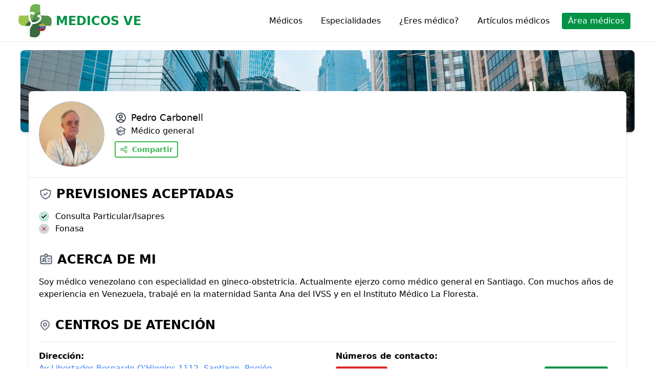

--- FILE ---
content_type: text/html; charset=UTF-8
request_url: https://medicosve.com/medico/37/pedro-carbonell
body_size: 7750
content:
<!DOCTYPE html>
<html lang="es">

<head>
    <meta charset="UTF-8">
    <meta content='width=device-width, initial-scale=1, maximum-scale=1, user-scalable=no' name='viewport'>
    <meta name="csrf-token" content="lu0K14R090mcxvuMrL0wJIWRoKEZm9z0YaAJNqXz">

    <link rel="preconnect" href="https://fonts.gstatic.com" crossorigin>
    <link rel="preload" as="style"
        href="https://fonts.googleapis.com/css2?family=Montserrat:wght@300;400;500;700&display=swap">
    <link media="print" onload="this.onload=null;this.removeAttribute('media');"
        href="https://fonts.googleapis.com/css2?family=Montserrat:wght@300;400;500;700&display=swap" rel="stylesheet">
    <noscript>
        <link rel="stylesheet"
            href="https://fonts.googleapis.com/css2?family=Montserrat:wght@300;400;500;700&display=swap">
    </noscript>
    <!-- Scripts -->
    <link rel="preload" as="style" href="https://medicosve.com/build/assets/app-40a97f94.css" /><link rel="modulepreload" href="https://medicosve.com/build/assets/app-0d91dc04.js" /><link rel="stylesheet" href="https://medicosve.com/build/assets/app-40a97f94.css" data-navigate-track="reload" /><script type="module" src="https://medicosve.com/build/assets/app-0d91dc04.js" data-navigate-track="reload"></script>    <!--Icon-->
    <link rel="icon" href="https://medicosve.com/images/logo/logo.svg" type="image/gif" sizes="16x16">

    <style>
        .instagram-icon {
            background: #f09433;
            background: -moz-linear-gradient(45deg, #f09433 0%, #e6683c 25%, #dc2743 50%, #cc2366 75%, #bc1888 100%);
            background: -webkit-linear-gradient(45deg, #f09433 0%, #e6683c 25%, #dc2743 50%, #cc2366 75%, #bc1888 100%);
            background: linear-gradient(45deg, #f09433 0%, #e6683c 25%, #dc2743 50%, #cc2366 75%, #bc1888 100%);
            filter: progid:DXImageTransform.Microsoft.gradient(startColorstr='#f09433', endColorstr='#bc1888', GradientType=1);
        }
    </style>

                    <meta property="fb:pages" content="101348678641183" />
                <title>Medico venezolano Pedro Carbonell</title>
        <meta name="title" content="Medico venezolano Pedro Carbonell" />
        <meta name="description"
            content="Medico venezolano Pedro Carbonell - Medico general.  Soy médico venezolano con especialidad en gineco-obstetricia. Actualmente ejerzo como médico general en Santiago. Con muchos años de experiencia en Venezuela, trabajé en la maternidad Santa Ana del IVSS y en el Instituto Médico La Floresta." />
        <meta http-equiv="content-language" content="es" />
        <meta name="robots" content="index, follow" />
        <meta property="og:image" content="https://medicosve.s3.amazonaws.com/profile-images/6a7058677803eca3e0b145b6d79e6dcb.jpg">
        <meta property="og:image:width" content="500" />
        <meta property="og:image:height" content="500" />
        <link rel="canonical" href="https://medicosve.com/medico/37/pedro-carbonell">
            <!-- Global site tag (gtag.js) - Google Analytics -->
        <script async src="https://www.googletagmanager.com/gtag/js?id=G-350B453P5X"></script>
        <script>
            window.dataLayer = window.dataLayer || [];

            function gtag() {
                dataLayer.push(arguments);
            }
            gtag('js', new Date());

            gtag('config', 'G-350B453P5X');
        </script>

        <!-- Event snippet for Registro medicos conversion page -->
        <script defer>
            function gtag_report_conversion(url) {
                var callback = function() {
                    if (typeof(url) != 'undefined') {
                        window.location = url;
                    }
                };
                gtag('event', 'conversion', {
                    'send_to': 'AW-437833034/QgU1CN-C0fsBEMqa49AB',
                    'event_callback': callback
                });
                return false;
            }
        </script>

        <!-- <script data-ad-client="ca-pub-6143871229243203" async
            src="https://pagead2.googlesyndication.com/pagead/js/adsbygoogle.js"></script> -->
        <!-- Facebook Pixel Code -->
        <script defer>
            ! function(f, b, e, v, n, t, s) {
                if (f.fbq) return;
                n = f.fbq = function() {
                    n.callMethod ?
                        n.callMethod.apply(n, arguments) : n.queue.push(arguments)
                };
                if (!f._fbq) f._fbq = n;
                n.push = n;
                n.loaded = !0;
                n.version = '2.0';
                n.queue = [];
                t = b.createElement(e);
                t.async = !0;
                t.src = v;
                s = b.getElementsByTagName(e)[0];
                s.parentNode.insertBefore(t, s)
            }(window, document, 'script',
                'https://connect.facebook.net/en_US/fbevents.js');
            fbq('init', '438161024168875');
            fbq('track', 'PageView');
        </script>
        <noscript><img height="1" width="1" style="display:none"
                src="https://www.facebook.com/tr?id=438161024168875&ev=PageView&noscript=1" /></noscript>
        <!-- End Facebook Pixel Code -->
    <!-- Livewire Styles --><style >[wire\:loading], [wire\:loading\.delay], [wire\:loading\.inline-block], [wire\:loading\.inline], [wire\:loading\.block], [wire\:loading\.flex], [wire\:loading\.table], [wire\:loading\.grid], [wire\:loading\.inline-flex] {display: none;}[wire\:loading\.delay\.shortest], [wire\:loading\.delay\.shorter], [wire\:loading\.delay\.short], [wire\:loading\.delay\.long], [wire\:loading\.delay\.longer], [wire\:loading\.delay\.longest] {display:none;}[wire\:offline] {display: none;}[wire\:dirty]:not(textarea):not(input):not(select) {display: none;}[x-cloak] {display: none;}</style></head>

<body>
    <div style="display: flex; flex-direction: column; min-height: 100vh;">
        <header class="border-b border-gray-200 bg-white">
    <div class="container mx-auto flex flex-wrap p-1 flex-col md:flex-row items-center max-w-7xl lg:px-8">
      <nav class="flex items-center justify-between flex-wrap border-bottom p-1 w-full z-10 top-0" x-data={open:false}>
        <div class="flex items-center flex-shrink-0 text-white mr-6">
          <a class="text-black no-underline hover:no-underline flex items-center" href="/">
            <img src="https://medicosve.com/images/logo/logo.svg" alt="logo" width="65" height="65"> <span class="ml-2 text-2xl font-bold text-primary-600">MEDICOS VE</span>
          </a>
        </div>

        <div class="w-full flex-grow lg:flex lg:items-center lg:w-auto hidden pt-6 lg:pt-0" id="nav-content">
          <ul class="list-reset lg:flex justify-end flex-1 items-center">
            <li class="mr-3">
              <a class="inline-flex items-center border-0 py-1 px-3 focus:outline-none hover:bg-primary-600 hover:text-white rounded text-base mt-4 md:mt-0" href="https://medicosve.com/medicos">
                Médicos
              </a>
            </li>
            <li class="mr-3">
              <a class="inline-flex items-center border-0 py-1 px-3 focus:outline-none  hover:bg-primary-600 hover:text-white rounded text-base mt-4 md:mt-0"  href="/especialidades">
                Especialidades
              </a>
            </li>
            <li class="mr-3">
              <a class="inline-flex items-center border-0 py-1 px-3 focus:outline-none  hover:bg-primary-600 hover:text-white rounded text-base mt-4 md:mt-0" href="https://medicosve.com/registro">
                ¿Eres médico?
              </a>
            </li>
            <li class="mr-3">
              <a class="inline-flex items-center border-0 py-1 px-3 focus:outline-none  hover:bg-primary-600 hover:text-white rounded text-base mt-4 md:mt-0" href="https://medicosve.com/articulos">
                Artículos médicos
              </a>
            </li>
            <li class="mr-3">
              <a class="inline-flex text-white bg-primary-600 border-0 py-1 px-3 focus:outline-none  rounded text-base" href="https://medicosve.com/dashboard" rel="nofollow">
                  Área médicos
               </a>
            </li>
          </ul>
        </div>
        <div class="block lg:hidden">
          <button @click="open = !open" id="nav-toggle" class="flex items-center px-3 py-2 border rounded text-gray-500 border-gray-600 focus:border-primary-600 focus:outline-none">
            <svg class="fill-current h-3 w-3" viewBox="0 0 20 20" xmlns="http://www.w3.org/2000/svg">
              <title>Menu</title>
              <path :class="{'hidden': open }" d="M0 3h20v2H0V3zm0 6h20v2H0V9zm0 6h20v2H0v-2z"></path>
              <path :class="{'hidden': ! open }" class="hidden" fill-rule="evenodd" d="M4.293 4.293a1 1 0 011.414 0L10 8.586l4.293-4.293a1 1 0 111.414 1.414L11.414 10l4.293 4.293a1 1 0 01-1.414 1.414L10 11.414l-4.293 4.293a1 1 0 01-1.414-1.414L8.586 10 4.293 5.707a1 1 0 010-1.414z" clip-rule="evenodd" />
            </svg>
          </button>
        </div>

        <div :class="{'block': open, 'hidden': ! open}" class="hidden md:hidden w-full">
          <!-- Responsive Options -->
          <div class="my-2 border-t border-gray-200">
              <div class="mt-3 space-y-1">
                  <a class="block w-full pl-3 pr-4 py-2 border-l-4 border-transparent text-left text-base font-medium text-gray-600 transition duration-150 ease-in-out" href="https://medicosve.com">
    Inicio
</a>                  <a class="block w-full pl-3 pr-4 py-2 border-l-4 border-transparent text-left text-base font-medium text-gray-600 transition duration-150 ease-in-out" href="https://medicosve.com/medicos">
    Médicos
</a>                  <a class="block w-full pl-3 pr-4 py-2 border-l-4 border-transparent text-left text-base font-medium text-gray-600 transition duration-150 ease-in-out" href="https://medicosve.com/especialidades">
    Especialidades
</a>                  <a class="block w-full pl-3 pr-4 py-2 border-l-4 border-transparent text-left text-base font-medium text-gray-600 transition duration-150 ease-in-out" href="https://medicosve.com/registro">
    ¿Eres médico?
</a>                  <a class="block w-full pl-3 pr-4 py-2 border-l-4 border-transparent text-left text-base font-medium text-gray-600 transition duration-150 ease-in-out" href="https://medicosve.com/articulos">
    Artículos médicos
</a>                  <a class="block w-full pl-3 pr-4 py-2 border-l-4 border-transparent text-left text-base font-medium text-gray-600 transition duration-150 ease-in-out" href="https://medicosve.com/dashboard" rel="nofollow">
    Área médicos
</a>                  <div class="pl-3 pr-4 py-2 border-l-4 border-transparent flex space-x-4 justify-start">
                    <a href="https://www.instagram.com/medicos__ve/" target="_blank" rel="nofollow" class="text-black">
                        <svg class="w-5 h-5 text-black  text-opacity-80 hover:text-opacity-100" fill="none" stroke="currentColor" stroke-linecap="round" stroke-linejoin="round" stroke-width="2" class="w-5 h-5" viewBox="0 0 24 24">
	<rect width="20" height="20" x="2" y="2" rx="5" ry="5"></rect>
	<path d="M16 11.37A4 4 0 1112.63 8 4 4 0 0116 11.37zm1.5-4.87h.01"></path>
</svg>                    </a>  
                    <a href="https://www.facebook.com/medicosvecom-101348678641183" target="_blank" rel="nofollow" class="text-black">
                        <svg fill="currentColor" class="w-5 h-5 text-black  text-opacity-80 hover:text-opacity-100" stroke-linecap="round" stroke-linejoin="round" stroke-width="2" class="w-5 h-5" viewBox="0 0 24 24">
	<path d="M18 2h-3a5 5 0 00-5 5v3H7v4h3v8h4v-8h3l1-4h-4V7a1 1 0 011-1h3z"></path>
</svg>                    </a>
                    <a href="https://twitter.com/medicos__ve" target="_blank" class="text-black">
                        <svg class="w-5 h-5 text-black  text-opacity-80 hover:text-opacity-100" fill="currentColor" stroke-linecap="round" stroke-linejoin="round" stroke-width="2" class="w-5 h-5" viewBox="0 0 24 24">
	<path d="M23 3a10.9 10.9 0 01-3.14 1.53 4.48 4.48 0 00-7.86 3v1A10.66 10.66 0 013 4s-4 9 5 13a11.64 11.64 0 01-7 2c9 5 20 0 20-11.5a4.5 4.5 0 00-.08-.83A7.72 7.72 0 0023 3z"></path>
</svg>                    </a>
                </div>
              </div>
          </div>
      </div>
      </nav>
    </div>
  </header>

        <main class="w-full max-w-7xl mx-auto lg:px-8" style="flex-grow: 1;">
                    <div wire:snapshot="{&quot;data&quot;:{&quot;medicalProfile&quot;:[null,{&quot;class&quot;:&quot;App\\Models\\MedicalInfo&quot;,&quot;key&quot;:37,&quot;s&quot;:&quot;mdl&quot;}],&quot;showAppointment&quot;:false,&quot;currentMedicalId&quot;:null,&quot;currentAddressId&quot;:null},&quot;memo&quot;:{&quot;id&quot;:&quot;YvZ2Iom22fp5M6rMs2gW&quot;,&quot;name&quot;:&quot;web.medical-profile&quot;,&quot;path&quot;:&quot;medico\/37\/pedro-carbonell&quot;,&quot;method&quot;:&quot;GET&quot;,&quot;children&quot;:[],&quot;errors&quot;:[],&quot;locale&quot;:&quot;es&quot;},&quot;checksum&quot;:&quot;27610274aece8ea63dd260a3e33b894ba74f4dc6acff9cd799e3234ba4565509&quot;}" wire:effects="{&quot;listeners&quot;:[&quot;hiddeAppoinment&quot;]}" wire:id="YvZ2Iom22fp5M6rMs2gW" class="pb-20 px-2" id="appointment">
    
    <!-- __BLOCK__ --> <!-- __ENDBLOCK__ -->
    <!-- __BLOCK__ -->        <div style="background-image: url(https://medicosve.com/images/banner-medical-profile-min.jpg)"
            class="bg-gray-300 py-20 mt-4 w-full rounded-lg shadow-md bg-cover bg-center">
        </div>
        <div class="bg-white -mt-20 shadow-md rounded-lg overflow-hidden md:mx-4 px-5 ">
            <div class="intro-y box mt-5">
                <div class="flex flex-col lg:flex-row border-b border-gray-200 pb-5 -mx-5">
                    <div class="md:flex flex-1 px-5 items-center justify-center md:justify-start">
                        <img alt="Pedro Carbonell" src="https://medicosve.s3.amazonaws.com/profile-images/6a7058677803eca3e0b145b6d79e6dcb.jpg"
                            class="h-32 w-32 m-auto md:m-0 rounded-full border border-gray-400 object-cover" />
                        <div class="md:ml-5">
                            <div class="truncate sm:whitespace-normal font-medium text-lg capitalize flex items-center">
                                <svg xmlns="http://www.w3.org/2000/svg" fill="none" viewBox="0 0 24 24"
                                    stroke-width="1.5" stroke="currentColor" class="w-6 h-6 mr-2 text-gray-900">
                                    <path stroke-linecap="round" stroke-linejoin="round"
                                        d="M17.982 18.725A7.488 7.488 0 0012 15.75a7.488 7.488 0 00-5.982 2.975m11.963 0a9 9 0 10-11.963 0m11.963 0A8.966 8.966 0 0112 21a8.966 8.966 0 01-5.982-2.275M15 9.75a3 3 0 11-6 0 3 3 0 016 0z" />
                                </svg>

                                Pedro Carbonell
                            </div>
                            <div class="truncate sm:whitespace-normal flex items-center">
                                <svg class="w-6 h-6 mr-2 text-gray-500" xmlns="http://www.w3.org/2000/svg"
                                    fill="none" viewBox="0 0 24 24" stroke="currentColor">
                                    <path fill="#fff" d="M12 14l9-5-9-5-9 5 9 5z" />
                                    <path fill="#fff"
                                        d="M12 14l6.16-3.422a12.083 12.083 0 01.665 6.479A11.952 11.952 0 0012 20.055a11.952 11.952 0 00-6.824-2.998 12.078 12.078 0 01.665-6.479L12 14z" />
                                    <path stroke-linecap="round" stroke-linejoin="round" stroke-width="2"
                                        d="M12 14l9-5-9-5-9 5 9 5zm0 0l6.16-3.422a12.083 12.083 0 01.665 6.479A11.952 11.952 0 0012 20.055a11.952 11.952 0 00-6.824-2.998 12.078 12.078 0 01.665-6.479L12 14zm-4 6v-7.5l4-2.222" />
                                </svg>
                                Médico general
                            </div>
                            <!-- __BLOCK__ --> <!-- __ENDBLOCK__ -->
                            <div>
                                <button id="share-button"
                                    class="border-2 text-primary-300 border-primary-300 font-bold text-sm px-2 rounded mt-2 py-1 focus:outline-none flex items-center">
                                    <svg xmlns="http://www.w3.org/2000/svg" class="w-4 h-4 mr-2" fill="none"
                                        viewBox="0 0 24 24" stroke="currentColor">
                                        <path stroke-linecap="round" stroke-linejoin="round" stroke-width="2"
                                            d="M8.684 13.342C8.886 12.938 9 12.482 9 12c0-.482-.114-.938-.316-1.342m0 2.684a3 3 0 110-2.684m0 2.684l6.632 3.316m-6.632-6l6.632-3.316m0 0a3 3 0 105.367-2.684 3 3 0 00-5.367 2.684zm0 9.316a3 3 0 105.368 2.684 3 3 0 00-5.368-2.684z" />
                                    </svg>
                                    <span>
                                        Compartir
                                    </span>
                                </button>
                            </div>
                        </div>
                    </div>
                </div>
            </div>

            <div class="flex flex-wrap  -mx-2">
                <div class="w-full px-2 block">
                    <div class="lg:flex">
                        <div class="py-4 w-full lg:w-1/2">
                            <div class="flex items-center mb-4">
                                <svg class="h-7 w-7 mr-2 text-gray-500" xmlns="http://www.w3.org/2000/svg"
                                    fill="none" viewBox="0 0 24 24" stroke="currentColor">
                                    <path stroke-linecap="round" stroke-linejoin="round" stroke-width="2"
                                        d="M9 12l2 2 4-4m5.618-4.016A11.955 11.955 0 0112 2.944a11.955 11.955 0 01-8.618 3.04A12.02 12.02 0 003 9c0 5.591 3.824 10.29 9 11.622 5.176-1.332 9-6.03 9-11.622 0-1.042-.133-2.052-.382-3.016z" />
                                </svg>
                                <div class="lg:text-2xl text-lg font-bold uppercase w-full">Previsiones Aceptadas</div>
                            </div>
                            <!-- __BLOCK__ -->                                <div class="flex flex-wrap w-full">
                                    <ul>
                                        <li class="flex items-center space-x-2">
                                            <!-- __BLOCK__ -->                                                <span
                                                    class="w-5 h-5 inline-flex items-center justify-center rounded-full mr-1 bg-primary-100">
                                                    <svg fill="none" stroke="currentColor" stroke-linecap="round"
                                                        stroke-linejoin="round" stroke-width="3" class="w-3 h-3"
                                                        viewBox="0 0 24 24">
                                                        <path d="M20 6L9 17l-5-5"></path>
                                                    </svg>
                                                </span>
                                             <!-- __ENDBLOCK__ -->
                                            <span>
                                                Consulta Particular/Isapres
                                            </span>
                                        </li>
                                        <li class="flex items-center space-x-2">
                                            <!-- __BLOCK__ -->                                                <span
                                                    class="w-5 h-5 inline-flex items-center justify-center rounded-full mr-1 bg-gray-300">
                                                    <svg class="h-3 w-3 text-red-600" fill="none"
                                                        stroke="currentColor" stroke-linecap="round"
                                                        stroke-linejoin="round" stroke-width="2.2"
                                                        viewBox="0 0 24 24">
                                                        <path d="M18 6L6 18M6 6l12 12"></path>
                                                    </svg>
                                                </span>
                                             <!-- __ENDBLOCK__ -->
                                            <span>
                                                <div class="flex items-center">
                                                    Fonasa
                                                </div>
                                            </span>
                                        </li>
                                    </ul>
                                </div>
                             <!-- __ENDBLOCK__ -->
                        </div>
                    </div>
                    <div class="flex flex-wrap py-4">
                        <div class="flex items-center mb-4">
                            <svg class="h-7 w-7 mr-2 text-gray-500" xmlns="http://www.w3.org/2000/svg" fill="none"
                                viewBox="0 0 24 24" stroke="currentColor">
                                <path stroke-linecap="round" stroke-linejoin="round" stroke-width="2"
                                    d="M10 6H5a2 2 0 00-2 2v9a2 2 0 002 2h14a2 2 0 002-2V8a2 2 0 00-2-2h-5m-4 0V5a2 2 0 114 0v1m-4 0a2 2 0 104 0m-5 8a2 2 0 100-4 2 2 0 000 4zm0 0c1.306 0 2.417.835 2.83 2M9 14a3.001 3.001 0 00-2.83 2M15 11h3m-3 4h2" />
                            </svg>
                            <div class="lg:text-2xl text-lg font-bold uppercase">Acerca de mi</div>
                        </div>
                        <div class="w-full">
                            Soy médico venezolano con especialidad en gineco-obstetricia. Actualmente ejerzo como médico general en Santiago. Con muchos años de experiencia en Venezuela, trabajé en la maternidad Santa Ana del IVSS y en el Instituto Médico La Floresta.
                        </div>
                    </div>
                </div>
                <div class="w-full px-2">
                    <div class="flex items-center mt-4 justify-between">
                        <div class="flex items-center">
                            <svg class="w-6 h-6 mr-2 text-gray-500" xmlns="http://www.w3.org/2000/svg" fill="none"
                                viewBox="0 0 24 24" stroke="currentColor">
                                <path stroke-linecap="round" stroke-linejoin="round" stroke-width="2"
                                    d="M17.657 16.657L13.414 20.9a1.998 1.998 0 01-2.827 0l-4.244-4.243a8 8 0 1111.314 0z" />
                                <path stroke-linecap="round" stroke-linejoin="round" stroke-width="2"
                                    d="M15 11a3 3 0 11-6 0 3 3 0 016 0z" />
                            </svg>
                            <div class="lg:text-2xl text-lg font-bold uppercase">
                                Centros de atención
                            </div>
                        </div>
                    </div>
                    <!-- __BLOCK__ -->                        <div class="w-full lg:inline-flex my-4 border-t pt-4">
                            <div class="w-full lg:w-1/2">
                                <!-- __BLOCK__ -->                                    <div class="mb-2">
                                        <div class="font-bold">Dirección:</div>
                                        <p>
                                            <a href="https://maps.google.com/?q=Av+Libertador+Bernardo+O%27Higgins+1112,+Santiago,+Regi%C3%B3n+Metropolitana,+Chile&amp;ftid=0x9662c5a735e928fd:0x6117345dce3dda60" class="text-blue-500">
                                                Av Libertador Bernardo O&#039;Higgins 1112, Santiago, Región Metropolitana, Chile
                                            </a>
                                        </p>
                                        <!-- __BLOCK__ -->                                            <p>
                                                Oficina 402
                                            </p>
                                         <!-- __ENDBLOCK__ -->
                                    </div>
                                 <!-- __ENDBLOCK__ -->
                            </div>
                            <div class="w-full lg:w-1/2 lg:px-4">
                                <div class="font-bold">Números de contacto:</div>
                                <div
                                    class="text-2xl font-bold text-gray-600 uppercase flex items-center justify-between mt-2">
                                    <a href="tel:+56945885458" target="_blank"
                                        class="flex space-x-1 items-center uppercase rounded bg-red-600 text-white text-md px-2 py-1">
                                        <svg class="w-4 h-4" xmlns="http://www.w3.org/2000/svg" fill="none" viewBox="0 0 24 24" stroke-width="1.5" stroke="currentColor"
    class="w-6 h-6">
    <path stroke-linecap="round" stroke-linejoin="round"
        d="M2.25 6.75c0 8.284 6.716 15 15 15h2.25a2.25 2.25 0 002.25-2.25v-1.372c0-.516-.351-.966-.852-1.091l-4.423-1.106c-.44-.11-.902.055-1.173.417l-.97 1.293c-.282.376-.769.542-1.21.38a12.035 12.035 0 01-7.143-7.143c-.162-.441.004-.928.38-1.21l1.293-.97c.363-.271.527-.734.417-1.173L6.963 3.102a1.125 1.125 0 00-1.091-.852H4.5A2.25 2.25 0 002.25 4.5v2.25z" />
</svg>
                                        <span class="text-sm">Llamar</span>
                                    </a>
                                    <a href="https://api.whatsapp.com/send?phone=56945885458&amp;text=Hola Dr(a) Pedro Carbonell, acabo de ver tu perfil en MEDICOS VE, quiero agendar.." target="_blank"
                                        class="flex space-x-1 items-center uppercase rounded bg-primary-600 text-white text-md px-2 py-1">
                                        <svg class="w-4 h-4" fill="currentColor" xmlns="http://www.w3.org/2000/svg"  class="w-5 h-5" viewBox="0 0 24 24">
    <path d="M.057 24l1.687-6.163c-1.041-1.804-1.588-3.849-1.587-5.946.003-6.556 5.338-11.891 11.893-11.891 3.181.001 6.167 1.24 8.413 3.488 2.245 2.248 3.481 5.236 3.48 8.414-.003 6.557-5.338 11.892-11.893 11.892-1.99-.001-3.951-.5-5.688-1.448l-6.305 1.654zm6.597-3.807c1.676.995 3.276 1.591 5.392 1.592 5.448 0 9.886-4.434 9.889-9.885.002-5.462-4.415-9.89-9.881-9.892-5.452 0-9.887 4.434-9.889 9.884-.001 2.225.651 3.891 1.746 5.634l-.999 3.648 3.742-.981zm11.387-5.464c-.074-.124-.272-.198-.57-.347-.297-.149-1.758-.868-2.031-.967-.272-.099-.47-.149-.669.149-.198.297-.768.967-.941 1.165-.173.198-.347.223-.644.074-.297-.149-1.255-.462-2.39-1.475-.883-.788-1.48-1.761-1.653-2.059-.173-.297-.018-.458.13-.606.134-.133.297-.347.446-.521.151-.172.2-.296.3-.495.099-.198.05-.372-.025-.521-.075-.148-.669-1.611-.916-2.206-.242-.579-.487-.501-.669-.51l-.57-.01c-.198 0-.52.074-.792.372s-1.04 1.016-1.04 2.479 1.065 2.876 1.213 3.074c.149.198 2.095 3.2 5.076 4.487.709.306 1.263.489 1.694.626.712.226 1.36.194 1.872.118.571-.085 1.758-.719 2.006-1.413.248-.695.248-1.29.173-1.414z"/>
</svg>                                        <span class="text-sm">WhatsApp</span>
                                    </a>
                                </div>
                            </div>
                        </div>
                                            <div class="w-full lg:inline-flex my-4 border-t pt-4">
                            <div class="w-full lg:w-1/2">
                                <!-- __BLOCK__ -->                                    <p class="font-semibold">Atención de forma online y/o domicilio</p>
                                 <!-- __ENDBLOCK__ -->
                            </div>
                            <div class="w-full lg:w-1/2 lg:px-4">
                                <div class="font-bold">Números de contacto:</div>
                                <div
                                    class="text-2xl font-bold text-gray-600 uppercase flex items-center justify-between mt-2">
                                    <a href="" target="_blank"
                                        class="flex space-x-1 items-center uppercase rounded bg-red-600 text-white text-md px-2 py-1">
                                        <svg class="w-4 h-4" xmlns="http://www.w3.org/2000/svg" fill="none" viewBox="0 0 24 24" stroke-width="1.5" stroke="currentColor"
    class="w-6 h-6">
    <path stroke-linecap="round" stroke-linejoin="round"
        d="M2.25 6.75c0 8.284 6.716 15 15 15h2.25a2.25 2.25 0 002.25-2.25v-1.372c0-.516-.351-.966-.852-1.091l-4.423-1.106c-.44-.11-.902.055-1.173.417l-.97 1.293c-.282.376-.769.542-1.21.38a12.035 12.035 0 01-7.143-7.143c-.162-.441.004-.928.38-1.21l1.293-.97c.363-.271.527-.734.417-1.173L6.963 3.102a1.125 1.125 0 00-1.091-.852H4.5A2.25 2.25 0 002.25 4.5v2.25z" />
</svg>
                                        <span class="text-sm">Llamar</span>
                                    </a>
                                    <a href="https://api.whatsapp.com/send?phone=56939499246&amp;text=Hola Dr(a) Pedro Carbonell, acabo de ver tu perfil en MEDICOS VE, quiero agendar.." target="_blank"
                                        class="flex space-x-1 items-center uppercase rounded bg-primary-600 text-white text-md px-2 py-1">
                                        <svg class="w-4 h-4" fill="currentColor" xmlns="http://www.w3.org/2000/svg"  class="w-5 h-5" viewBox="0 0 24 24">
    <path d="M.057 24l1.687-6.163c-1.041-1.804-1.588-3.849-1.587-5.946.003-6.556 5.338-11.891 11.893-11.891 3.181.001 6.167 1.24 8.413 3.488 2.245 2.248 3.481 5.236 3.48 8.414-.003 6.557-5.338 11.892-11.893 11.892-1.99-.001-3.951-.5-5.688-1.448l-6.305 1.654zm6.597-3.807c1.676.995 3.276 1.591 5.392 1.592 5.448 0 9.886-4.434 9.889-9.885.002-5.462-4.415-9.89-9.881-9.892-5.452 0-9.887 4.434-9.889 9.884-.001 2.225.651 3.891 1.746 5.634l-.999 3.648 3.742-.981zm11.387-5.464c-.074-.124-.272-.198-.57-.347-.297-.149-1.758-.868-2.031-.967-.272-.099-.47-.149-.669.149-.198.297-.768.967-.941 1.165-.173.198-.347.223-.644.074-.297-.149-1.255-.462-2.39-1.475-.883-.788-1.48-1.761-1.653-2.059-.173-.297-.018-.458.13-.606.134-.133.297-.347.446-.521.151-.172.2-.296.3-.495.099-.198.05-.372-.025-.521-.075-.148-.669-1.611-.916-2.206-.242-.579-.487-.501-.669-.51l-.57-.01c-.198 0-.52.074-.792.372s-1.04 1.016-1.04 2.479 1.065 2.876 1.213 3.074c.149.198 2.095 3.2 5.076 4.487.709.306 1.263.489 1.694.626.712.226 1.36.194 1.872.118.571-.085 1.758-.719 2.006-1.413.248-.695.248-1.29.173-1.414z"/>
</svg>                                        <span class="text-sm">WhatsApp</span>
                                    </a>
                                </div>
                            </div>
                        </div>
                                            <div class="w-full lg:inline-flex my-4 border-t pt-4">
                            <div class="w-full lg:w-1/2">
                                <!-- __BLOCK__ -->                                    <p class="font-semibold">Atención de forma online y/o domicilio</p>
                                 <!-- __ENDBLOCK__ -->
                            </div>
                            <div class="w-full lg:w-1/2 lg:px-4">
                                <div class="font-bold">Números de contacto:</div>
                                <div
                                    class="text-2xl font-bold text-gray-600 uppercase flex items-center justify-between mt-2">
                                    <a href="" target="_blank"
                                        class="flex space-x-1 items-center uppercase rounded bg-red-600 text-white text-md px-2 py-1">
                                        <svg class="w-4 h-4" xmlns="http://www.w3.org/2000/svg" fill="none" viewBox="0 0 24 24" stroke-width="1.5" stroke="currentColor"
    class="w-6 h-6">
    <path stroke-linecap="round" stroke-linejoin="round"
        d="M2.25 6.75c0 8.284 6.716 15 15 15h2.25a2.25 2.25 0 002.25-2.25v-1.372c0-.516-.351-.966-.852-1.091l-4.423-1.106c-.44-.11-.902.055-1.173.417l-.97 1.293c-.282.376-.769.542-1.21.38a12.035 12.035 0 01-7.143-7.143c-.162-.441.004-.928.38-1.21l1.293-.97c.363-.271.527-.734.417-1.173L6.963 3.102a1.125 1.125 0 00-1.091-.852H4.5A2.25 2.25 0 002.25 4.5v2.25z" />
</svg>
                                        <span class="text-sm">Llamar</span>
                                    </a>
                                    <a href="https://api.whatsapp.com/send?phone=56945885458&amp;text=Hola Dr(a) Pedro Carbonell, acabo de ver tu perfil en MEDICOS VE, quiero agendar.." target="_blank"
                                        class="flex space-x-1 items-center uppercase rounded bg-primary-600 text-white text-md px-2 py-1">
                                        <svg class="w-4 h-4" fill="currentColor" xmlns="http://www.w3.org/2000/svg"  class="w-5 h-5" viewBox="0 0 24 24">
    <path d="M.057 24l1.687-6.163c-1.041-1.804-1.588-3.849-1.587-5.946.003-6.556 5.338-11.891 11.893-11.891 3.181.001 6.167 1.24 8.413 3.488 2.245 2.248 3.481 5.236 3.48 8.414-.003 6.557-5.338 11.892-11.893 11.892-1.99-.001-3.951-.5-5.688-1.448l-6.305 1.654zm6.597-3.807c1.676.995 3.276 1.591 5.392 1.592 5.448 0 9.886-4.434 9.889-9.885.002-5.462-4.415-9.89-9.881-9.892-5.452 0-9.887 4.434-9.889 9.884-.001 2.225.651 3.891 1.746 5.634l-.999 3.648 3.742-.981zm11.387-5.464c-.074-.124-.272-.198-.57-.347-.297-.149-1.758-.868-2.031-.967-.272-.099-.47-.149-.669.149-.198.297-.768.967-.941 1.165-.173.198-.347.223-.644.074-.297-.149-1.255-.462-2.39-1.475-.883-.788-1.48-1.761-1.653-2.059-.173-.297-.018-.458.13-.606.134-.133.297-.347.446-.521.151-.172.2-.296.3-.495.099-.198.05-.372-.025-.521-.075-.148-.669-1.611-.916-2.206-.242-.579-.487-.501-.669-.51l-.57-.01c-.198 0-.52.074-.792.372s-1.04 1.016-1.04 2.479 1.065 2.876 1.213 3.074c.149.198 2.095 3.2 5.076 4.487.709.306 1.263.489 1.694.626.712.226 1.36.194 1.872.118.571-.085 1.758-.719 2.006-1.413.248-.695.248-1.29.173-1.414z"/>
</svg>                                        <span class="text-sm">WhatsApp</span>
                                    </a>
                                </div>
                            </div>
                        </div>
                     <!-- __ENDBLOCK__ -->
                </div>
            </div>
        </div>
     <!-- __ENDBLOCK__ -->
</div>

            </main>

        <footer class="relative pt-8 pb-2 bg-primary-600">
    <div class="container mx-auto px-4">
        <div class="flex flex-wrap">
            <div class="w-full md:w-6/12 px-4">
                <div class="flex flex-wrap items-top mb-6">
                    <div class="w-full md:w-6/12 xl:w-4/12 pt-6 md:pt-0 md:px-4">
                        <ul class="list-unstyled">
                            <li>
                                <a class="text-white hover:text-white block pb-2 text-opacity-80 hover:text-opacity-100" href="https://medicosve.com/medicos">
                                    Agendar
                                </a>
                            </li>
                            <li>
                                <a class="text-white hover:text-white block pb-2 text-opacity-80 hover:text-opacity-100" href="/nosotros">
                                    Nosotros
                                </a>
                            </li>
                            <li>
                                <a class="text-white hover:text-white block pb-2 text-opacity-80 hover:text-opacity-100" href="/contacto">
                                    Contáctanos
                                </a>
                            </li>
                        </ul>
                    </div>
                    <div class="w-full md:w-6/12 xl:w-auto pt-6 md:pt-0 md:px-4">
                        <ul class="list-unstyled">
                            <li>
                                <a class="text-white hover:text-white block pb-2 text-opacity-80 hover:text-opacity-100" href="/terminos-y-condiciones">
                                    Términos y condiciones
                                </a>
                            </li>
                            <li>
                                <a class="text-white hover:text-white block pb-2 text-opacity-80 hover:text-opacity-100" href="https://medicosve.com/preguntas-frecuentes">
                                    Preguntas frecuentes
                                </a>
                            </li>
                            <li>
                                <a class="text-white hover:text-white block pb-2 text-opacity-80 hover:text-opacity-100" href="https://mpago.li/1NP7Svg" target="_blank">
                                   Donar
                                </a>
                            </li>
                        </ul>
                    </div>
                </div>
            </div>
            <div class="w-full md:w-6/12 px-4 text-center">
                <h4 class="text-2xl font-semibold text-white">MEDICOS VE</h4>
                <h5 class="mt-0 mb-2 text-white text-opacity-75">
                    Comprometidos con poner a tu alcance los médicos venezolanos en chile
                </h5>
                <div class="mt-6 flex space-x-4 justify-center">
                    <a href="https://www.instagram.com/medicos__ve/" target="_blank">
                        <svg style="width: 1.75rem; height:1.75rem; color:white; opacity:0.75;" fill="none" stroke="currentColor" stroke-linecap="round" stroke-linejoin="round" stroke-width="2" class="w-5 h-5" viewBox="0 0 24 24">
	<rect width="20" height="20" x="2" y="2" rx="5" ry="5"></rect>
	<path d="M16 11.37A4 4 0 1112.63 8 4 4 0 0116 11.37zm1.5-4.87h.01"></path>
</svg>                    </a>
                    <a href="https://www.facebook.com/medicosvecom-101348678641183" target="_blank">
                        <svg fill="currentColor" style="width: 1.75rem; height:1.75rem; color:white; opacity:0.75;" stroke-linecap="round" stroke-linejoin="round" stroke-width="2" class="w-5 h-5" viewBox="0 0 24 24">
	<path d="M18 2h-3a5 5 0 00-5 5v3H7v4h3v8h4v-8h3l1-4h-4V7a1 1 0 011-1h3z"></path>
</svg>                    </a>
                    <a href="https://twitter.com/medicos__ve">
                        <svg style="width: 1.75rem; height:1.75rem; color:white; opacity:0.75;" fill="currentColor" stroke-linecap="round" stroke-linejoin="round" stroke-width="2" class="w-5 h-5" viewBox="0 0 24 24">
	<path d="M23 3a10.9 10.9 0 01-3.14 1.53 4.48 4.48 0 00-7.86 3v1A10.66 10.66 0 013 4s-4 9 5 13a11.64 11.64 0 01-7 2c9 5 20 0 20-11.5a4.5 4.5 0 00-.08-.83A7.72 7.72 0 0023 3z"></path>
</svg>                    </a>
                </div>
            </div>
        </div>
        <hr class="my-2 border-opacity-50 border-white">
        <div class="flex flex-wrap items-center md:justify-between justify-center">
            <div class="w-full md:w-4/12 px-4 mx-auto text-center">
                <div class="text-sm text-white py-0">Copyright ©
                    2026
                    MEDICOS VE
                </div>
            </div>
        </div>
    </div>
</footer>
    </div>
        <script>
        document.querySelector('#share-button').addEventListener('click', function() {
            if (navigator.share) {
                navigator.share({
                        title: 'MEDICOS VE',
                        text: 'Medico venezolano Pedro Carbonell',
                        url: "https://medicosve.com/medico/37/pedro-carbonell"
                    })
                    .then(() => console.log('Share complete'))
                    .error((error) => console.error('Could not share at this time', error))
            }
        });
    </script>
<script src="/livewire/livewire.js?id=11c49d7e"   data-csrf="lu0K14R090mcxvuMrL0wJIWRoKEZm9z0YaAJNqXz" data-uri="/livewire/update" data-navigate-once="true"></script><script defer src="https://static.cloudflareinsights.com/beacon.min.js/vcd15cbe7772f49c399c6a5babf22c1241717689176015" integrity="sha512-ZpsOmlRQV6y907TI0dKBHq9Md29nnaEIPlkf84rnaERnq6zvWvPUqr2ft8M1aS28oN72PdrCzSjY4U6VaAw1EQ==" data-cf-beacon='{"version":"2024.11.0","token":"6fcfc2d85932430ba57520e2a32fbe70","r":1,"server_timing":{"name":{"cfCacheStatus":true,"cfEdge":true,"cfExtPri":true,"cfL4":true,"cfOrigin":true,"cfSpeedBrain":true},"location_startswith":null}}' crossorigin="anonymous"></script>
</body>

</html>


--- FILE ---
content_type: image/svg+xml
request_url: https://medicosve.com/images/logo/logo.svg
body_size: 5813
content:
<svg xmlns="http://www.w3.org/2000/svg" viewBox="0 0 122.64 122.65"><defs><style>.cls-1{fill:#9dc44d;}.cls-2{fill:#6fb353;}.cls-3{fill:#52904c;}.cls-4{fill:#3b683d;}.cls-5{fill:#fff;}.cls-6{fill:#304593;}.cls-7{fill:#ad262f;}.cls-8{fill:#eace38;}.cls-9{fill:#e9ce39;}.cls-10{fill:#e0c637;}.cls-11{fill:#ceba3c;}.cls-12{fill:#f2f2f0;}.cls-13{fill:#f6f7f9;}.cls-14{fill:#fafafb;}.cls-15{fill:#f3f5f8;}.cls-16{fill:#f3f3f3;}.cls-17{fill:#ecedf0;}.cls-18{fill:#f1f0f1;}</style></defs><g id="Capa_2" data-name="Capa 2"><g id="Capa_1-2" data-name="Capa 1"><g id="Capa_2-2" data-name="Capa 2"><g id="Post_2.1" data-name="Post 2.1"><g id="Logo_Tipo:_Roboto_" data-name="Logo Tipo: Roboto "><path class="cls-1" d="M42.63,106.38a41.7,41.7,0,0,0,0-72V42.6H2.9A61.42,61.42,0,0,0,0,61.29,18.69,18.69,0,0,0,18.67,80h24Z"/><path class="cls-2" d="M63.84,65.17A36,36,0,0,0,97.19,42.65h-17V2.91A61.2,61.2,0,0,0,61.44,0,18.69,18.69,0,0,0,42.77,17.86V42.65H30.49A36,36,0,0,0,63.84,65.17Z"/><path class="cls-3" d="M121.05,75.34a61.48,61.48,0,0,0,1.59-12.15,35.7,35.7,0,0,0-1.88-10.13A18.69,18.69,0,0,0,104,42.6H80V29.34A35.94,35.94,0,0,0,80,100V80h39.24A35.64,35.64,0,0,0,121.05,75.34Z"/><path class="cls-4" d="M58.94,57.46A36,36,0,0,0,25.59,80h17v39.74a61.14,61.14,0,0,0,18.7,2.91A18.68,18.68,0,0,0,80,104.76V80H92.29A36,36,0,0,0,58.94,57.46Z"/><path class="cls-5" d="M42,80c1.83-4,1.54-2.84,3.5-6.75a3.39,3.39,0,0,0-.43-4.1A40.89,40.89,0,0,1,36.89,51a23.86,23.86,0,0,1,2.36-15.32c3.18-6.11,10.92-8.92,16.94-6.06,1.76.83,3.32,2,3.35,4.12a5.45,5.45,0,0,1-2.82,5.14c-2.37,1.33-5.11.64-6-1.89s-2.2-1.79-3.58-.81c-2.87,2.06-3.69,5.23-4,8.46C42.49,52.8,46,59.53,50.81,65.75A3.12,3.12,0,0,0,53.4,67c8.79-.45,17-2.28,22.81-9.74,1.69-2.17,2.79-4.59,2.12-7.46-.3-1.3-.79-2.07-2.41-1.37A3.82,3.82,0,0,1,71,47c-1.39-2-1.09-4.08.17-6A4.22,4.22,0,0,1,76,39c6.66,1.42,10.74,9.87,8.09,17S76,67.61,69.1,70.44a42.47,42.47,0,0,1-14.59,3.09,3.12,3.12,0,0,0-3.2,2.2c-2,5-5.94,7.5-8.84,18.9"/><path class="cls-6" d="M100.26,81.77a17.38,17.38,0,0,1,.48,2.47,14.11,14.11,0,0,1-.28,4.58V89l-.09.38-.31.91H73.79a4.31,4.31,0,0,0-.19-.61l-.07-.23A14.73,14.73,0,0,1,73,84.68,16.35,16.35,0,0,1,73.47,82a1,1,0,0,0,.11-.38l.21-.57H100l.16.39ZM83,84.49h0l1,.07h0L83.3,84c-.08-.12,0-.2,0-.3a3,3,0,0,0,.23-.66l-.45.3c-.14,0-.23.17-.38.16L82,82.89q.06.38.15.75a.24.24,0,0,1-.11.31h0c-.2.11-.4.25-.6.37v.07H82a.45.45,0,0,0,.28,0c.25,0,.12.28.22.4a1.59,1.59,0,0,0,.14.56Zm10.59,1.93.92.24-.65-.74v-.1a6.28,6.28,0,0,0,.48-.78c-.36.07-.62.3-1,.31a4.1,4.1,0,0,0-.58-.67q0,.34,0,.69c0,.2,0,.28-.22.34a2.46,2.46,0,0,0-.68.31l.76.18c.26,0,.2.23.23.39a2.22,2.22,0,0,0,0,.63c.13-.2.22-.36.33-.52s.21-.27.39-.28Zm-2-2.55v-.22a2.8,2.8,0,0,0,.17-.76c-.22.18-.4.33-.56.49a.22.22,0,0,1-.31,0l0,0A3.36,3.36,0,0,0,90.2,83c.11.26.21.49.32.71a.22.22,0,0,1-.07.3,3.35,3.35,0,0,0-.58.55l.88-.11h.1l.39.92c.07-.3.13-.54.17-.78s.08-.2.23-.21a4,4,0,0,0,.8-.08Zm-6.67-.1a1.4,1.4,0,0,0,0,.5,2.57,2.57,0,0,0,.35-.39c.19-.26.4-.35.68-.16a2,2,0,0,0,.46.22,1,1,0,0,0-.22-.46c-.2-.27-.13-.48.13-.68s.26-.25.38-.38a1.2,1.2,0,0,0-.46.07,1,1,0,0,0-.34.06.23.23,0,0,1-.28-.15c-.1-.23-.23-.44-.38-.71a6.27,6.27,0,0,1-.11.82.2.2,0,0,1-.19.21h0a5,5,0,0,0-.8.15l.72.34c.1.05.18.09.16.22A.69.69,0,0,0,84.92,83.77Zm9.3,4.88a.63.63,0,0,0-.09.33,1,1,0,0,0-.12.51h0a1.28,1.28,0,0,0,.46-.34.39.39,0,0,1,.55-.06l.06.06a3.58,3.58,0,0,0,.45.31,3,3,0,0,0-.2-.66.25.25,0,0,1,.06-.35l0,0c.18-.12.35-.26.55-.42H95l-.36-1c-.09.31-.16.55-.22.79s-.09.2-.24.19h-.7a1.3,1.3,0,0,0,.32.3C94,88.41,94.17,88.44,94.22,88.65Zm-15.73.1c-.07.18-.14.35-.2.53s-.08.1,0,.14.09,0,.13-.07.3-.18.44-.29a.29.29,0,0,1,.4,0,2.07,2.07,0,0,0,.56.41,2.33,2.33,0,0,0-.17-.69.25.25,0,0,1,.11-.35h0c.19-.11.36-.24.58-.39a3.31,3.31,0,0,0-.77,0h-.16l-.27-1c-.1.26-.2.47-.26.69a.34.34,0,0,1-.42.27c-.23,0-.39,0-.65,0,.22.17.39.32.58.45a.22.22,0,0,1,.09.3Zm10.22-6.38a2.85,2.85,0,0,0-.11-.65c-.12.23-.25.43-.35.65a.25.25,0,0,1-.31.17h0l-.69-.12v.07l.66.62-.48.9.89-.38a7,7,0,0,0,.68.65,4.1,4.1,0,0,0-.1-.69c-.05-.2,0-.28.2-.35a5.48,5.48,0,0,0,.6-.29v0L89,82.73C88.7,82.73,88.75,82.51,88.71,82.37ZM81,85.59v-.27a2.43,2.43,0,0,0,0-.66l-.51.59a.19.19,0,0,1-.26.08h0a4.26,4.26,0,0,0-.78-.28l.43.67a.21.21,0,0,1,0,.31,2.82,2.82,0,0,0-.45.58h0a.75.75,0,0,0,.39-.06l.39-.1c.14,0,.2,0,.26.15l.42.67v-.77c0-.23.06-.25.23-.28l.77-.19Z"/><path class="cls-7" d="M73.79,90.33H100l-.09.32a1.69,1.69,0,0,0-.2.5l-.85,1.66-.49.78a17.63,17.63,0,0,1-2,2.31c-.5.46-1.05.87-1.59,1.29l-.77.49-1.66.85-.5.19-1.17.38-.44.12a14.81,14.81,0,0,1-3.81.38,14.29,14.29,0,0,1-3.19-.47L83,99.07,82.69,99a2.53,2.53,0,0,0-.55-.18.52.52,0,0,0-.23-.1l-.61-.24-.17-.09-.54-.26L80.41,98l-.5-.28a.57.57,0,0,0-.21-.13,1.73,1.73,0,0,0-.43-.27L79,97.19a3.72,3.72,0,0,0-.45-.33l-.22-.16-.44-.35-.17-.16-.38-.33-.17-.17-.38-.39-.17-.18a2.91,2.91,0,0,0-.33-.37l-.18-.21a2,2,0,0,0-.38-.48.36.36,0,0,0-.11-.16l-.3-.42-.15-.23-.32-.53v-.08l-.3-.55a.73.73,0,0,0-.16-.3,1.74,1.74,0,0,0-.22-.48.2.2,0,0,0-.07-.16,2.25,2.25,0,0,0-.22-.56Z"/><path class="cls-8" d="M77.53,81.08h-.89c0-.13.13-.19.22-.28l8.66-8.67c.09-.08.2-.14.22-.28a5.75,5.75,0,0,1,.83,0c0,.14-.12.21-.2.29l-8.65,8.65C77.64,80.86,77.51,80.93,77.53,81.08Z"/><path class="cls-8" d="M78.64,81.08h-.89c0-.13.13-.19.22-.28l8.66-8.67c.09-.08.22-.15.22-.3h.83c0,.14-.12.2-.2.28l-8.65,8.65C78.75,80.86,78.62,80.93,78.64,81.08Z"/><path class="cls-8" d="M79.75,81.08h-.89c0-.13.13-.19.22-.28l8.67-8.67c.08-.09.2-.15.21-.28a3.39,3.39,0,0,1,.78.09c-.07.08-.14.17-.22.25l-8.58,8.58C79.86,80.86,79.73,80.93,79.75,81.08Z"/><path class="cls-8" d="M76.42,81.08h-.89c0-.13.13-.19.22-.28l8.45-8.45c.08-.09.21-.16.21-.31a4.83,4.83,0,0,1,1-.15c0,.14-.13.2-.21.29l-8.59,8.59C76.53,80.86,76.4,80.93,76.42,81.08Z"/><path class="cls-8" d="M80.86,81.08H80c0-.13.13-.19.22-.28l8.56-8.56c.08-.09.2-.15.21-.28l.73.13a1.18,1.18,0,0,1-.23.27l-8.41,8.41C81,80.86,80.84,80.93,80.86,81.08Z"/><path class="cls-8" d="M75.31,81.08h-.89c0-.13.13-.19.22-.28l8.11-8.11c.08-.09.21-.16.22-.31l.22-.1.88-.18c0,.16-.12.22-.21.31l-8.35,8.36C75.42,80.86,75.29,80.93,75.31,81.08Z"/><path class="cls-8" d="M82,81.08h-.89c0-.13.13-.19.22-.28l8.39-8.39a.67.67,0,0,0,.22-.28l.76.17h0c-.11,0-.17.1-.24.17l-8.29,8.29A.41.41,0,0,0,82,81.08Z"/><path class="cls-8" d="M83.08,81.08h-.89c0-.13.13-.19.21-.28l8.17-8.16a1.18,1.18,0,0,0,.23-.27h.1l.55.2-.22.24-8,8S83.06,80.93,83.08,81.08Z"/><path class="cls-8" d="M84.19,81.08H83.3c0-.13.13-.19.21-.28l7.93-7.92.25-.22h0l.5.22a2.91,2.91,0,0,1-.24.27l-7.62,7.63C84.3,80.86,84.17,80.93,84.19,81.08Z"/><path class="cls-8" d="M74.2,81.08h-.41l.25-.71.15-.28a.11.11,0,0,0,.06-.11h0c.12,0,.17-.08.24-.15L81,73.3c.07-.07.17-.13.15-.25h0s.1,0,.12-.06l.28-.15c.34-.09.65-.27,1-.34,0,.14-.13.2-.21.29l-8,8C74.31,80.86,74.18,80.93,74.2,81.08Z"/><path class="cls-8" d="M85.3,81.08h-.89c0-.12.12-.18.19-.26l6.1-6.09L92.46,73h0l.51.26c-.07.08-.14.17-.22.25l-7.3,7.3S85.28,80.93,85.3,81.08Z"/><path class="cls-8" d="M86.41,81.08h-.89c0-.13.13-.19.21-.28L93,73.58a.73.73,0,0,0,.22-.27h.11l.44.28-.22.24-7,6.94C86.52,80.86,86.39,80.93,86.41,81.08Z"/><path class="cls-8" d="M87.52,81.08h-.89c0-.13.13-.19.21-.27L93.67,74a.67.67,0,0,0,.23-.27H94l.49.29h0l-.15.12L87.68,80.8C87.58,80.9,87.5,81,87.52,81.08Z"/><path class="cls-8" d="M88.63,81.08h-.89c0-.12.12-.18.19-.26l6.47-6.46.23-.2h.05a1.79,1.79,0,0,0,.42.3h0l-.09.06L88.72,80.8C88.68,80.91,88.61,81,88.63,81.08Z"/><path class="cls-8" d="M89.74,81.08h-.89c0-.12.12-.18.19-.26l6-6a1.18,1.18,0,0,0,.23-.27h0l.44.35h0a1.09,1.09,0,0,0-.17.13q-2.86,3-5.72,5.8C89.8,80.9,89.72,81,89.74,81.08Z"/><path class="cls-9" d="M79.25,74.08a11.24,11.24,0,0,1,1.44-.8c0,.12-.09.17-.16.24l-5.81,5.81c-.07.07-.13.16-.24.16a11.24,11.24,0,0,1,.8-1.44l.71-1a18,18,0,0,1,2.27-2.27Z"/><path class="cls-8" d="M90.84,81.08H90c0-.12.12-.18.19-.26l5.54-5.53.2-.18a1.59,1.59,0,0,1,.39.34c0,.13-.11.19-.19.26l-5,5.06C91,80.86,90.83,80.93,90.84,81.08Z"/><path class="cls-8" d="M92,81.08h-.88c0-.1.09-.15.15-.22l5-5c.07-.07.13-.17.24-.17l.39.34h0l-.08.06-4.74,4.73A.35.35,0,0,0,92,81.08Z"/><path class="cls-8" d="M93.06,81.08h-.88c0-.12.12-.18.19-.26,1.48-1.47,3-2.94,4.43-4.43l.2-.22h0l.34.37h0c-.08.08-.14.17-.22.25-1.31,1.31-2.63,2.62-3.94,3.94C93.16,80.87,93.05,80.94,93.06,81.08Z"/><path class="cls-8" d="M94.17,81.08h-.88c0-.12.12-.18.19-.26l3.18-3.17c.29-.3.59-.58.89-.87l.35.38h0c-.07.08-.13.16-.2.23l-3.35,3.35C94.27,80.87,94.16,80.94,94.17,81.08Z"/><path class="cls-8" d="M95.23,81.08H94.4c0-.12.12-.18.19-.26l3.21-3.21a2.62,2.62,0,0,0,.22-.25h0a3.72,3.72,0,0,0,.33.45h0l-.11.09-2.89,3C95.29,81,95.23,81,95.23,81.08Z"/><path class="cls-10" d="M86.85,71.83c0,.15-.13.22-.22.3L78,80.8c-.09.09-.2.15-.22.28h-.22c0-.15.11-.22.19-.31l8.65-8.65c.08-.08.2-.15.2-.29Z"/><path class="cls-10" d="M88,71.85c0,.13-.13.19-.21.28L79.08,80.8c-.09.09-.2.15-.22.28h-.22c0-.15.11-.22.19-.31q4.32-4.33,8.65-8.65c.08-.08.19-.14.2-.28Z"/><path class="cls-10" d="M76.42,81.08c0-.15.11-.22.19-.31l8.59-8.59c.08-.09.2-.15.21-.29a1.82,1.82,0,0,1,.33,0c0,.14-.13.2-.22.28L76.86,80.8c-.09.09-.2.15-.22.28Z"/><path class="cls-10" d="M89,72c0,.13-.13.19-.21.28l-8.6,8.52c-.09.09-.2.15-.22.28h-.22c0-.15.11-.22.19-.31l8.58-8.58c.08-.08.15-.17.22-.25Z"/><path class="cls-10" d="M75.31,81.08c0-.15.11-.22.2-.31l8.35-8.36c.09-.09.21-.15.21-.31a1,1,0,0,1,.34-.06c0,.15-.13.22-.21.31L75.75,80.8c-.09.09-.2.15-.22.28Z"/><path class="cls-10" d="M89.91,72.13a.67.67,0,0,1-.22.28L81.3,80.8c-.09.09-.2.15-.22.28h-.22c0-.15.11-.22.19-.31l8.41-8.41a1.18,1.18,0,0,0,.23-.27Z"/><path class="cls-10" d="M74.2,81.08c0-.15.11-.22.2-.31l8-8c.08-.09.2-.15.21-.29l.27-.12H83c0,.15-.14.22-.22.31L74.64,80.8c-.09.09-.2.15-.22.28Z"/><path class="cls-8" d="M96.39,81.08h-.88c0-.12.1-.18.17-.25l1.17-1.17L98.5,78l.32.45h0l-2.28,2.27a.26.26,0,0,0-.09.17.09.09,0,0,0-.07.12A0,0,0,0,0,96.39,81.08Z"/><path class="cls-10" d="M91.69,72.66l-.25.22L83.51,80.8c-.08.09-.19.15-.21.28h-.22c0-.15.11-.22.19-.31l8-8,.22-.24h.06Z"/><path class="cls-10" d="M92.46,73,90.7,74.73l-6.1,6.09c-.07.08-.18.14-.19.26h-.22c0-.15.11-.22.19-.31L92,73.14a2.91,2.91,0,0,0,.24-.27h.1Z"/><path class="cls-10" d="M93.18,73.31a.73.73,0,0,1-.22.27L85.73,80.8c-.08.09-.19.15-.21.28H85.3c0-.15.11-.22.19-.31l7.3-7.3c.08-.08.15-.17.22-.25h.06Z"/><path class="cls-10" d="M93.9,73.7a.67.67,0,0,1-.23.27l-6.83,6.84c-.08.08-.19.14-.21.27h-.22c0-.15.11-.22.19-.31l6.91-6.92.22-.24h.11Z"/><path class="cls-10" d="M74.48,79.49c.11,0,.17-.09.24-.16l5.81-5.81c.07-.07.16-.12.16-.24h.08l.17-.11a.13.13,0,0,0,.11-.06h.1c0,.12-.08.18-.15.25l-6.54,6.53c-.07.07-.12.17-.24.15v-.1h0a.13.13,0,0,0,.06-.11l.11-.17v-.08Z"/><path class="cls-8" d="M97.5,81.08h-.88c0-.11.1-.17.17-.24l1-1c.38-.4.8-.76,1.15-1.19h0l.28.49v.06l-1.64,1.61A.3.3,0,0,0,97.5,81.08Z"/><path class="cls-10" d="M95.89,75.11l-.2.18-5.54,5.53c-.07.08-.18.14-.19.26h-.22a.33.33,0,0,1,.13-.25q2.85-2.86,5.71-5.71a1.09,1.09,0,0,1,.17-.13l.13.07Z"/><path class="cls-10" d="M96.5,75.66c-.11,0-.17.1-.24.17l-5,5c-.06.07-.14.12-.15.22h-.23c0-.15.11-.22.2-.31l5-5.06c.08-.07.19-.13.19-.26h0l.18.17Z"/><path class="cls-10" d="M97.55,76.78c-.3.29-.6.57-.89.87l-3.18,3.17c-.07.08-.18.14-.19.26h-.23c0-.14.1-.21.18-.29,1.31-1.32,2.63-2.63,3.94-3.94.08-.08.14-.17.22-.25l.14.12A.13.13,0,0,1,97.55,76.78Z"/><path class="cls-8" d="M98.56,81.08h-.83c.48-.53,1-1,1.51-1.52h.08l.24.45v.11A4.56,4.56,0,0,0,98.56,81.08Z"/><path class="cls-11" d="M98.5,78.05l-1.65,1.62-1.17,1.17c-.07.07-.17.13-.17.25h-.28c0-.08.06-.12.12-.18L98.28,78l.11-.09.11.11Z"/><path class="cls-8" d="M99.67,81.08h-.83a4.07,4.07,0,0,1,.83-.88l.23.5v.17A.23.23,0,0,0,99.67,81.08Z"/><path class="cls-10" d="M99.33,79.49h-.08c-.51.49-1,1-1.51,1.52H97.5a.3.3,0,0,1,.08-.2l1.64-1.61.09.12Z"/><path class="cls-11" d="M99.6,80.05h.06v.11a4.07,4.07,0,0,0-.83.88h-.28A4.7,4.7,0,0,1,99.6,80.05Z"/><path class="cls-11" d="M99.94,80.88l.06.06v.16h-.35a.23.23,0,0,1,.23-.23Z"/><path class="cls-12" d="M81.08,73.05a.13.13,0,0,1-.11.06A.12.12,0,0,1,81.08,73.05Z"/><path class="cls-12" d="M74.31,79.77a.13.13,0,0,1-.06.11S74.26,79.79,74.31,79.77Z"/><path class="cls-9" d="M74.47,79.52v0Z"/><path class="cls-9" d="M80.8,73.22h0Z"/><path class="cls-10" d="M90.67,72.33h.13a1.18,1.18,0,0,1-.23.27L82.4,80.8c-.08.09-.19.15-.21.28H82c0-.14.09-.21.17-.29l8.29-8.29A.28.28,0,0,1,90.67,72.33Z"/><path class="cls-10" d="M94.46,74.05a.25.25,0,0,1,.17.11l-.23.2-6.47,6.46c-.07.08-.18.14-.19.26h-.22a.33.33,0,0,1,.13-.25l6.66-6.66Z"/><path class="cls-10" d="M95.12,74.5l.12.09a1.18,1.18,0,0,1-.23.27l-6,6c-.07.08-.18.14-.19.26H88.6a.36.36,0,0,1,.11-.24L95,74.56Z"/><path class="cls-10" d="M96.89,76.05l.11.12-.2.22c-1.47,1.48-2.94,3-4.43,4.43-.07.08-.18.14-.19.26H92a.33.33,0,0,1,.12-.24l4.74-4.73Z"/><path class="cls-13" d="M90.73,84.48l-.88.11a3.35,3.35,0,0,1,.58-.55.22.22,0,0,0,.07-.3c-.11-.22-.21-.45-.32-.71a3.36,3.36,0,0,1,.67.37.22.22,0,0,0,.31,0l0,0c.16-.16.34-.31.56-.49a2.8,2.8,0,0,1-.17.76A2.5,2.5,0,0,0,90.73,84.48Z"/><path class="cls-13" d="M94,89.49a1,1,0,0,1,.12-.51,4,4,0,0,0,1-1H96c-.2.16-.37.3-.55.42a.24.24,0,0,0-.12.33.05.05,0,0,0,0,0,3,3,0,0,1,.2.66,3.58,3.58,0,0,1-.45-.31.39.39,0,0,0-.55-.06l-.06.06a1.28,1.28,0,0,1-.46.34Z"/><path class="cls-10" d="M97.9,77.21a.26.26,0,0,1,.12.15,2.62,2.62,0,0,1-.22.25l-3.21,3.21c-.07.08-.18.14-.19.26h-.23c0-.14.1-.21.18-.29l3.35-3.35C97.77,77.37,97.83,77.29,97.9,77.21Z"/><path class="cls-13" d="M79.8,86.53a.75.75,0,0,1-.39.06h0a2.82,2.82,0,0,1,.45-.58.21.21,0,0,0,0-.31l-.39-.7a4.26,4.26,0,0,1,.78.28.18.18,0,0,0,.26-.06h0l.51-.59a2.43,2.43,0,0,1,0,.66,5.36,5.36,0,0,0-.73.7A1.55,1.55,0,0,0,79.8,86.53Z"/><path class="cls-13" d="M85,83.43c0-.13-.06-.17-.16-.22l-.72-.34c.32-.06.56-.12.8-.15a.2.2,0,0,0,.2-.2h0a6.9,6.9,0,0,1,.11-.82c.15.27.28.48.38.71a.23.23,0,0,0,.28.15A2.67,2.67,0,0,1,85,83.43Z"/><path class="cls-14" d="M93.35,85.35c.34,0,.6-.24,1-.31a6.28,6.28,0,0,1-.48.78c-.2.05-.28.24-.43.36s-.27.35-.49.41c0-.16,0-.37-.23-.39a.37.37,0,0,1,.15-.28A3.72,3.72,0,0,0,93.35,85.35Z"/><path class="cls-13" d="M79.58,88a3.31,3.31,0,0,1,.77,0c-.22.15-.39.28-.58.39a.27.27,0,0,0-.14.34v0a2.33,2.33,0,0,1,.17.69,2.07,2.07,0,0,1-.56-.41c-.15-.11-.25-.14-.4,0a2.78,2.78,0,0,1-.44.29c0-.14.1-.21.18-.3A8,8,0,0,0,79.58,88Z"/><path class="cls-15" d="M81,85.59l.93.42-.77.19c-.17,0-.22.11-.23.28s0,.46,0,.77l-.42-.67c-.06-.1-.12-.18-.26-.15A3.33,3.33,0,0,1,81,85.59Z"/><path class="cls-14" d="M88.29,83.58,87.4,84l.44-.86c.16-.08.25-.24.38-.35s.26-.34.49-.38c0,.14,0,.36.25.36,0,.13-.08.19-.15.27S88.4,83.33,88.29,83.58Z"/><path class="cls-13" d="M78.49,88.75a.21.21,0,0,0-.06-.3l0,0c-.19-.13-.36-.28-.58-.45h.65c.19,0,.36,0,.42-.27a4.43,4.43,0,0,1,.26-.69l.27,1a6.35,6.35,0,0,0-.65.62C78.69,88.68,78.62,88.77,78.49,88.75Z"/><path class="cls-14" d="M82.47,84.82c-.1-.12,0-.37-.22-.4,0-.15.09-.21.16-.3.23-.28.57-.46.72-.8l.45-.3a3,3,0,0,1-.23.66c0,.1-.13.18,0,.3s-.33.28-.33.52h0C82.74,84.49,82.7,84.8,82.47,84.82Z"/><path class="cls-15" d="M94.22,88.65c0-.21-.27-.24-.4-.36a1.3,1.3,0,0,1-.32-.3h.7a.21.21,0,0,0,.24-.19c0-.13.13-.48.22-.79L95,88c-.12,0-.18.1-.26.17A4.77,4.77,0,0,1,94.22,88.65Z"/><path class="cls-13" d="M85.9,83.72c-.28-.19-.49-.1-.68.16a2.57,2.57,0,0,1-.35.39,1.4,1.4,0,0,1,0-.5,7.87,7.87,0,0,0,1-1c.1-.09.23-.16.25-.32a1.2,1.2,0,0,1,.46-.07c-.12.13-.25.26-.38.38s-.33.41-.13.68A.62.62,0,0,0,85.9,83.72Z"/><path class="cls-15" d="M91.59,83.87l.83.47c-.32,0-.56.07-.8.08s-.21.06-.23.21-.1.48-.17.78l-.39-.92c.12,0,.19-.1.27-.17A2.62,2.62,0,0,1,91.59,83.87Z"/><path class="cls-16" d="M88.29,83.58c.11-.25.35-.38.52-.58s.17-.14.15-.27l.69.12v.05c-.2.1-.4.21-.6.29s-.25.15-.2.35a4.1,4.1,0,0,1,.1.69A8.08,8.08,0,0,1,88.29,83.58Z"/><path class="cls-10" d="M98.82,78.55l.08.15c-.35.43-.77.79-1.15,1.19l-1,1c-.07.07-.16.13-.17.24h-.17V81a.26.26,0,0,1,.09-.17Z"/><path class="cls-16" d="M93.35,85.35a3.52,3.52,0,0,1-.52.57c-.08.08-.17.15-.15.28l-.76-.2a2.46,2.46,0,0,1,.68-.31c.17-.06.25-.14.22-.34s0-.46,0-.69A4,4,0,0,1,93.35,85.35Z"/><path class="cls-17" d="M88.71,82.37c-.23,0-.33.25-.49.38s-.22.27-.38.35l-.66-.62v-.07l.69.12a.25.25,0,0,0,.33-.13s0,0,0,0c.1-.22.23-.42.35-.65A2.45,2.45,0,0,1,88.71,82.37Z"/><path class="cls-15" d="M82,84.38h-.49v-.07c.2-.12.4-.26.6-.37a.22.22,0,0,0,.16-.28.06.06,0,0,0,0,0q-.09-.37-.15-.75l.69.61c-.12.13-.24.25-.35.39S82,84.14,82,84.38Z"/><path class="cls-17" d="M92.91,86.59c.22-.06.32-.28.49-.41s.23-.31.43-.36v.1c0,.22-.31.26-.27.5-.18,0-.2.18-.28.28s-.2.32-.33.52A2.23,2.23,0,0,1,92.91,86.59Z"/><path class="cls-17" d="M78.49,88.75a.37.37,0,0,0,.28-.15,6.35,6.35,0,0,1,.65-.62h.16a9.44,9.44,0,0,1-1,1c-.08.09-.18.16-.18.3s-.08.1-.13.07,0-.1,0-.14S78.42,88.93,78.49,88.75Z"/><path class="cls-18" d="M86.19,82.49c0,.16-.15.23-.25.32a7.87,7.87,0,0,1-1,1,1,1,0,0,1,0-.34,2.67,2.67,0,0,0,.89-.88A.88.88,0,0,1,86.19,82.49Z"/><path class="cls-17" d="M81,85.59a3.32,3.32,0,0,0-.79.84l-.39.1a1.57,1.57,0,0,1,.45-.51,5.36,5.36,0,0,1,.73-.7Z"/><path class="cls-17" d="M83,84.5c0-.24.32-.29.33-.52l.65.54h0Z"/><path class="cls-15" d="M93.57,86.42c0-.24.27-.28.27-.5l.65.74Z"/><path class="cls-17" d="M82,84.38c.06-.24.29-.34.43-.51s.23-.26.35-.39a.54.54,0,0,1,.38-.16c-.15.34-.49.52-.72.8-.07.09-.19.15-.16.3A.53.53,0,0,1,82,84.38Z"/><path class="cls-18" d="M94.22,88.65a5.08,5.08,0,0,0,.54-.5c.08-.07.14-.17.26-.17h.1a4,4,0,0,1-1,1A.75.75,0,0,1,94.22,88.65Z"/><path class="cls-18" d="M91.59,83.87a2.62,2.62,0,0,0-.49.45c-.08.07-.15.17-.27.17h-.1a2.56,2.56,0,0,1,.84-.83Z"/><path class="cls-17" d="M82.47,84.82c.23,0,.27-.33.51-.33l-.37.89A1.59,1.59,0,0,1,82.47,84.82Z"/><path class="cls-17" d="M85.9,83.72a.69.69,0,0,1,.24-.24,1,1,0,0,1,.22.46A2,2,0,0,1,85.9,83.72Z"/><path class="cls-11" d="M96.45,81v.09h-.06A.1.1,0,0,1,96.45,81Z"/><path class="cls-10" d="M81.18,73.05A.17.17,0,0,0,81.3,73C81.35,72.93,81.23,73.05,81.18,73.05Z"/><path class="cls-10" d="M74.19,80.1s0-.09.06-.11A.11.11,0,0,1,74.19,80.1Z"/></g></g></g></g></g></svg>

--- FILE ---
content_type: application/javascript; charset=utf-8
request_url: https://medicosve.com/build/assets/app-0d91dc04.js
body_size: 11207
content:
function he(e,t){return function(){return e.apply(t,arguments)}}const{toString:Le}=Object.prototype,{getPrototypeOf:Z}=Object,I=(e=>t=>{const n=Le.call(t);return e[n]||(e[n]=n.slice(8,-1).toLowerCase())})(Object.create(null)),O=e=>(e=e.toLowerCase(),t=>I(t)===e),M=e=>t=>typeof t===e,{isArray:P}=Array,F=M("undefined");function Ue(e){return e!==null&&!F(e)&&e.constructor!==null&&!F(e.constructor)&&b(e.constructor.isBuffer)&&e.constructor.isBuffer(e)}const me=O("ArrayBuffer");function je(e){let t;return typeof ArrayBuffer<"u"&&ArrayBuffer.isView?t=ArrayBuffer.isView(e):t=e&&e.buffer&&me(e.buffer),t}const ke=M("string"),b=M("function"),ye=M("number"),q=e=>e!==null&&typeof e=="object",He=e=>e===!0||e===!1,L=e=>{if(I(e)!=="object")return!1;const t=Z(e);return(t===null||t===Object.prototype||Object.getPrototypeOf(t)===null)&&!(Symbol.toStringTag in e)&&!(Symbol.iterator in e)},Ie=O("Date"),Me=O("File"),qe=O("Blob"),ze=O("FileList"),Je=e=>q(e)&&b(e.pipe),$e=e=>{let t;return e&&(typeof FormData=="function"&&e instanceof FormData||b(e.append)&&((t=I(e))==="formdata"||t==="object"&&b(e.toString)&&e.toString()==="[object FormData]"))},Ve=O("URLSearchParams"),We=e=>e.trim?e.trim():e.replace(/^[\s\uFEFF\xA0]+|[\s\uFEFF\xA0]+$/g,"");function B(e,t,{allOwnKeys:n=!1}={}){if(e===null||typeof e>"u")return;let r,s;if(typeof e!="object"&&(e=[e]),P(e))for(r=0,s=e.length;r<s;r++)t.call(null,e[r],r,e);else{const o=n?Object.getOwnPropertyNames(e):Object.keys(e),i=o.length;let u;for(r=0;r<i;r++)u=o[r],t.call(null,e[u],u,e)}}function Ee(e,t){t=t.toLowerCase();const n=Object.keys(e);let r=n.length,s;for(;r-- >0;)if(s=n[r],t===s.toLowerCase())return s;return null}const we=(()=>typeof globalThis<"u"?globalThis:typeof self<"u"?self:typeof window<"u"?window:global)(),be=e=>!F(e)&&e!==we;function X(){const{caseless:e}=be(this)&&this||{},t={},n=(r,s)=>{const o=e&&Ee(t,s)||s;L(t[o])&&L(r)?t[o]=X(t[o],r):L(r)?t[o]=X({},r):P(r)?t[o]=r.slice():t[o]=r};for(let r=0,s=arguments.length;r<s;r++)arguments[r]&&B(arguments[r],n);return t}const Ke=(e,t,n,{allOwnKeys:r}={})=>(B(t,(s,o)=>{n&&b(s)?e[o]=he(s,n):e[o]=s},{allOwnKeys:r}),e),Ge=e=>(e.charCodeAt(0)===65279&&(e=e.slice(1)),e),Xe=(e,t,n,r)=>{e.prototype=Object.create(t.prototype,r),e.prototype.constructor=e,Object.defineProperty(e,"super",{value:t.prototype}),n&&Object.assign(e.prototype,n)},ve=(e,t,n,r)=>{let s,o,i;const u={};if(t=t||{},e==null)return t;do{for(s=Object.getOwnPropertyNames(e),o=s.length;o-- >0;)i=s[o],(!r||r(i,e,t))&&!u[i]&&(t[i]=e[i],u[i]=!0);e=n!==!1&&Z(e)}while(e&&(!n||n(e,t))&&e!==Object.prototype);return t},Qe=(e,t,n)=>{e=String(e),(n===void 0||n>e.length)&&(n=e.length),n-=t.length;const r=e.indexOf(t,n);return r!==-1&&r===n},Ye=e=>{if(!e)return null;if(P(e))return e;let t=e.length;if(!ye(t))return null;const n=new Array(t);for(;t-- >0;)n[t]=e[t];return n},Ze=(e=>t=>e&&t instanceof e)(typeof Uint8Array<"u"&&Z(Uint8Array)),et=(e,t)=>{const r=(e&&e[Symbol.iterator]).call(e);let s;for(;(s=r.next())&&!s.done;){const o=s.value;t.call(e,o[0],o[1])}},tt=(e,t)=>{let n;const r=[];for(;(n=e.exec(t))!==null;)r.push(n);return r},nt=O("HTMLFormElement"),rt=e=>e.toLowerCase().replace(/[-_\s]([a-z\d])(\w*)/g,function(n,r,s){return r.toUpperCase()+s}),se=(({hasOwnProperty:e})=>(t,n)=>e.call(t,n))(Object.prototype),st=O("RegExp"),Se=(e,t)=>{const n=Object.getOwnPropertyDescriptors(e),r={};B(n,(s,o)=>{t(s,o,e)!==!1&&(r[o]=s)}),Object.defineProperties(e,r)},ot=e=>{Se(e,(t,n)=>{if(b(e)&&["arguments","caller","callee"].indexOf(n)!==-1)return!1;const r=e[n];if(b(r)){if(t.enumerable=!1,"writable"in t){t.writable=!1;return}t.set||(t.set=()=>{throw Error("Can not rewrite read-only method '"+n+"'")})}})},it=(e,t)=>{const n={},r=s=>{s.forEach(o=>{n[o]=!0})};return P(e)?r(e):r(String(e).split(t)),n},at=()=>{},ct=(e,t)=>(e=+e,Number.isFinite(e)?e:t),V="abcdefghijklmnopqrstuvwxyz",oe="0123456789",Re={DIGIT:oe,ALPHA:V,ALPHA_DIGIT:V+V.toUpperCase()+oe},ut=(e=16,t=Re.ALPHA_DIGIT)=>{let n="";const{length:r}=t;for(;e--;)n+=t[Math.random()*r|0];return n};function lt(e){return!!(e&&b(e.append)&&e[Symbol.toStringTag]==="FormData"&&e[Symbol.iterator])}const ft=e=>{const t=new Array(10),n=(r,s)=>{if(q(r)){if(t.indexOf(r)>=0)return;if(!("toJSON"in r)){t[s]=r;const o=P(r)?[]:{};return B(r,(i,u)=>{const d=n(i,s+1);!F(d)&&(o[u]=d)}),t[s]=void 0,o}}return r};return n(e,0)},dt=O("AsyncFunction"),pt=e=>e&&(q(e)||b(e))&&b(e.then)&&b(e.catch),a={isArray:P,isArrayBuffer:me,isBuffer:Ue,isFormData:$e,isArrayBufferView:je,isString:ke,isNumber:ye,isBoolean:He,isObject:q,isPlainObject:L,isUndefined:F,isDate:Ie,isFile:Me,isBlob:qe,isRegExp:st,isFunction:b,isStream:Je,isURLSearchParams:Ve,isTypedArray:Ze,isFileList:ze,forEach:B,merge:X,extend:Ke,trim:We,stripBOM:Ge,inherits:Xe,toFlatObject:ve,kindOf:I,kindOfTest:O,endsWith:Qe,toArray:Ye,forEachEntry:et,matchAll:tt,isHTMLForm:nt,hasOwnProperty:se,hasOwnProp:se,reduceDescriptors:Se,freezeMethods:ot,toObjectSet:it,toCamelCase:rt,noop:at,toFiniteNumber:ct,findKey:Ee,global:we,isContextDefined:be,ALPHABET:Re,generateString:ut,isSpecCompliantForm:lt,toJSONObject:ft,isAsyncFn:dt,isThenable:pt};function m(e,t,n,r,s){Error.call(this),Error.captureStackTrace?Error.captureStackTrace(this,this.constructor):this.stack=new Error().stack,this.message=e,this.name="AxiosError",t&&(this.code=t),n&&(this.config=n),r&&(this.request=r),s&&(this.response=s)}a.inherits(m,Error,{toJSON:function(){return{message:this.message,name:this.name,description:this.description,number:this.number,fileName:this.fileName,lineNumber:this.lineNumber,columnNumber:this.columnNumber,stack:this.stack,config:a.toJSONObject(this.config),code:this.code,status:this.response&&this.response.status?this.response.status:null}}});const Oe=m.prototype,Ae={};["ERR_BAD_OPTION_VALUE","ERR_BAD_OPTION","ECONNABORTED","ETIMEDOUT","ERR_NETWORK","ERR_FR_TOO_MANY_REDIRECTS","ERR_DEPRECATED","ERR_BAD_RESPONSE","ERR_BAD_REQUEST","ERR_CANCELED","ERR_NOT_SUPPORT","ERR_INVALID_URL"].forEach(e=>{Ae[e]={value:e}});Object.defineProperties(m,Ae);Object.defineProperty(Oe,"isAxiosError",{value:!0});m.from=(e,t,n,r,s,o)=>{const i=Object.create(Oe);return a.toFlatObject(e,i,function(d){return d!==Error.prototype},u=>u!=="isAxiosError"),m.call(i,e.message,t,n,r,s),i.cause=e,i.name=e.name,o&&Object.assign(i,o),i};const ht=null;function v(e){return a.isPlainObject(e)||a.isArray(e)}function Te(e){return a.endsWith(e,"[]")?e.slice(0,-2):e}function ie(e,t,n){return e?e.concat(t).map(function(s,o){return s=Te(s),!n&&o?"["+s+"]":s}).join(n?".":""):t}function mt(e){return a.isArray(e)&&!e.some(v)}const yt=a.toFlatObject(a,{},null,function(t){return/^is[A-Z]/.test(t)});function z(e,t,n){if(!a.isObject(e))throw new TypeError("target must be an object");t=t||new FormData,n=a.toFlatObject(n,{metaTokens:!0,dots:!1,indexes:!1},!1,function(h,A){return!a.isUndefined(A[h])});const r=n.metaTokens,s=n.visitor||l,o=n.dots,i=n.indexes,d=(n.Blob||typeof Blob<"u"&&Blob)&&a.isSpecCompliantForm(t);if(!a.isFunction(s))throw new TypeError("visitor must be a function");function c(f){if(f===null)return"";if(a.isDate(f))return f.toISOString();if(!d&&a.isBlob(f))throw new m("Blob is not supported. Use a Buffer instead.");return a.isArrayBuffer(f)||a.isTypedArray(f)?d&&typeof Blob=="function"?new Blob([f]):Buffer.from(f):f}function l(f,h,A){let S=f;if(f&&!A&&typeof f=="object"){if(a.endsWith(h,"{}"))h=r?h:h.slice(0,-2),f=JSON.stringify(f);else if(a.isArray(f)&&mt(f)||(a.isFileList(f)||a.endsWith(h,"[]"))&&(S=a.toArray(f)))return h=Te(h),S.forEach(function(_,_e){!(a.isUndefined(_)||_===null)&&t.append(i===!0?ie([h],_e,o):i===null?h:h+"[]",c(_))}),!1}return v(f)?!0:(t.append(ie(A,h,o),c(f)),!1)}const p=[],w=Object.assign(yt,{defaultVisitor:l,convertValue:c,isVisitable:v});function y(f,h){if(!a.isUndefined(f)){if(p.indexOf(f)!==-1)throw Error("Circular reference detected in "+h.join("."));p.push(f),a.forEach(f,function(S,x){(!(a.isUndefined(S)||S===null)&&s.call(t,S,a.isString(x)?x.trim():x,h,w))===!0&&y(S,h?h.concat(x):[x])}),p.pop()}}if(!a.isObject(e))throw new TypeError("data must be an object");return y(e),t}function ae(e){const t={"!":"%21","'":"%27","(":"%28",")":"%29","~":"%7E","%20":"+","%00":"\0"};return encodeURIComponent(e).replace(/[!'()~]|%20|%00/g,function(r){return t[r]})}function ee(e,t){this._pairs=[],e&&z(e,this,t)}const Ne=ee.prototype;Ne.append=function(t,n){this._pairs.push([t,n])};Ne.toString=function(t){const n=t?function(r){return t.call(this,r,ae)}:ae;return this._pairs.map(function(s){return n(s[0])+"="+n(s[1])},"").join("&")};function Et(e){return encodeURIComponent(e).replace(/%3A/gi,":").replace(/%24/g,"$").replace(/%2C/gi,",").replace(/%20/g,"+").replace(/%5B/gi,"[").replace(/%5D/gi,"]")}function xe(e,t,n){if(!t)return e;const r=n&&n.encode||Et,s=n&&n.serialize;let o;if(s?o=s(t,n):o=a.isURLSearchParams(t)?t.toString():new ee(t,n).toString(r),o){const i=e.indexOf("#");i!==-1&&(e=e.slice(0,i)),e+=(e.indexOf("?")===-1?"?":"&")+o}return e}class wt{constructor(){this.handlers=[]}use(t,n,r){return this.handlers.push({fulfilled:t,rejected:n,synchronous:r?r.synchronous:!1,runWhen:r?r.runWhen:null}),this.handlers.length-1}eject(t){this.handlers[t]&&(this.handlers[t]=null)}clear(){this.handlers&&(this.handlers=[])}forEach(t){a.forEach(this.handlers,function(r){r!==null&&t(r)})}}const ce=wt,ge={silentJSONParsing:!0,forcedJSONParsing:!0,clarifyTimeoutError:!1},bt=typeof URLSearchParams<"u"?URLSearchParams:ee,St=typeof FormData<"u"?FormData:null,Rt=typeof Blob<"u"?Blob:null,Ot=(()=>{let e;return typeof navigator<"u"&&((e=navigator.product)==="ReactNative"||e==="NativeScript"||e==="NS")?!1:typeof window<"u"&&typeof document<"u"})(),At=(()=>typeof WorkerGlobalScope<"u"&&self instanceof WorkerGlobalScope&&typeof self.importScripts=="function")(),R={isBrowser:!0,classes:{URLSearchParams:bt,FormData:St,Blob:Rt},isStandardBrowserEnv:Ot,isStandardBrowserWebWorkerEnv:At,protocols:["http","https","file","blob","url","data"]};function Tt(e,t){return z(e,new R.classes.URLSearchParams,Object.assign({visitor:function(n,r,s,o){return R.isNode&&a.isBuffer(n)?(this.append(r,n.toString("base64")),!1):o.defaultVisitor.apply(this,arguments)}},t))}function Nt(e){return a.matchAll(/\w+|\[(\w*)]/g,e).map(t=>t[0]==="[]"?"":t[1]||t[0])}function xt(e){const t={},n=Object.keys(e);let r;const s=n.length;let o;for(r=0;r<s;r++)o=n[r],t[o]=e[o];return t}function Pe(e){function t(n,r,s,o){let i=n[o++];const u=Number.isFinite(+i),d=o>=n.length;return i=!i&&a.isArray(s)?s.length:i,d?(a.hasOwnProp(s,i)?s[i]=[s[i],r]:s[i]=r,!u):((!s[i]||!a.isObject(s[i]))&&(s[i]=[]),t(n,r,s[i],o)&&a.isArray(s[i])&&(s[i]=xt(s[i])),!u)}if(a.isFormData(e)&&a.isFunction(e.entries)){const n={};return a.forEachEntry(e,(r,s)=>{t(Nt(r),s,n,0)}),n}return null}const gt={"Content-Type":void 0};function Pt(e,t,n){if(a.isString(e))try{return(t||JSON.parse)(e),a.trim(e)}catch(r){if(r.name!=="SyntaxError")throw r}return(n||JSON.stringify)(e)}const J={transitional:ge,adapter:["xhr","http"],transformRequest:[function(t,n){const r=n.getContentType()||"",s=r.indexOf("application/json")>-1,o=a.isObject(t);if(o&&a.isHTMLForm(t)&&(t=new FormData(t)),a.isFormData(t))return s&&s?JSON.stringify(Pe(t)):t;if(a.isArrayBuffer(t)||a.isBuffer(t)||a.isStream(t)||a.isFile(t)||a.isBlob(t))return t;if(a.isArrayBufferView(t))return t.buffer;if(a.isURLSearchParams(t))return n.setContentType("application/x-www-form-urlencoded;charset=utf-8",!1),t.toString();let u;if(o){if(r.indexOf("application/x-www-form-urlencoded")>-1)return Tt(t,this.formSerializer).toString();if((u=a.isFileList(t))||r.indexOf("multipart/form-data")>-1){const d=this.env&&this.env.FormData;return z(u?{"files[]":t}:t,d&&new d,this.formSerializer)}}return o||s?(n.setContentType("application/json",!1),Pt(t)):t}],transformResponse:[function(t){const n=this.transitional||J.transitional,r=n&&n.forcedJSONParsing,s=this.responseType==="json";if(t&&a.isString(t)&&(r&&!this.responseType||s)){const i=!(n&&n.silentJSONParsing)&&s;try{return JSON.parse(t)}catch(u){if(i)throw u.name==="SyntaxError"?m.from(u,m.ERR_BAD_RESPONSE,this,null,this.response):u}}return t}],timeout:0,xsrfCookieName:"XSRF-TOKEN",xsrfHeaderName:"X-XSRF-TOKEN",maxContentLength:-1,maxBodyLength:-1,env:{FormData:R.classes.FormData,Blob:R.classes.Blob},validateStatus:function(t){return t>=200&&t<300},headers:{common:{Accept:"application/json, text/plain, */*"}}};a.forEach(["delete","get","head"],function(t){J.headers[t]={}});a.forEach(["post","put","patch"],function(t){J.headers[t]=a.merge(gt)});const te=J,Ct=a.toObjectSet(["age","authorization","content-length","content-type","etag","expires","from","host","if-modified-since","if-unmodified-since","last-modified","location","max-forwards","proxy-authorization","referer","retry-after","user-agent"]),Ft=e=>{const t={};let n,r,s;return e&&e.split(`
`).forEach(function(i){s=i.indexOf(":"),n=i.substring(0,s).trim().toLowerCase(),r=i.substring(s+1).trim(),!(!n||t[n]&&Ct[n])&&(n==="set-cookie"?t[n]?t[n].push(r):t[n]=[r]:t[n]=t[n]?t[n]+", "+r:r)}),t},ue=Symbol("internals");function C(e){return e&&String(e).trim().toLowerCase()}function U(e){return e===!1||e==null?e:a.isArray(e)?e.map(U):String(e)}function Bt(e){const t=Object.create(null),n=/([^\s,;=]+)\s*(?:=\s*([^,;]+))?/g;let r;for(;r=n.exec(e);)t[r[1]]=r[2];return t}const Dt=e=>/^[-_a-zA-Z0-9^`|~,!#$%&'*+.]+$/.test(e.trim());function W(e,t,n,r,s){if(a.isFunction(r))return r.call(this,t,n);if(s&&(t=n),!!a.isString(t)){if(a.isString(r))return t.indexOf(r)!==-1;if(a.isRegExp(r))return r.test(t)}}function _t(e){return e.trim().toLowerCase().replace(/([a-z\d])(\w*)/g,(t,n,r)=>n.toUpperCase()+r)}function Lt(e,t){const n=a.toCamelCase(" "+t);["get","set","has"].forEach(r=>{Object.defineProperty(e,r+n,{value:function(s,o,i){return this[r].call(this,t,s,o,i)},configurable:!0})})}class ${constructor(t){t&&this.set(t)}set(t,n,r){const s=this;function o(u,d,c){const l=C(d);if(!l)throw new Error("header name must be a non-empty string");const p=a.findKey(s,l);(!p||s[p]===void 0||c===!0||c===void 0&&s[p]!==!1)&&(s[p||d]=U(u))}const i=(u,d)=>a.forEach(u,(c,l)=>o(c,l,d));return a.isPlainObject(t)||t instanceof this.constructor?i(t,n):a.isString(t)&&(t=t.trim())&&!Dt(t)?i(Ft(t),n):t!=null&&o(n,t,r),this}get(t,n){if(t=C(t),t){const r=a.findKey(this,t);if(r){const s=this[r];if(!n)return s;if(n===!0)return Bt(s);if(a.isFunction(n))return n.call(this,s,r);if(a.isRegExp(n))return n.exec(s);throw new TypeError("parser must be boolean|regexp|function")}}}has(t,n){if(t=C(t),t){const r=a.findKey(this,t);return!!(r&&this[r]!==void 0&&(!n||W(this,this[r],r,n)))}return!1}delete(t,n){const r=this;let s=!1;function o(i){if(i=C(i),i){const u=a.findKey(r,i);u&&(!n||W(r,r[u],u,n))&&(delete r[u],s=!0)}}return a.isArray(t)?t.forEach(o):o(t),s}clear(t){const n=Object.keys(this);let r=n.length,s=!1;for(;r--;){const o=n[r];(!t||W(this,this[o],o,t,!0))&&(delete this[o],s=!0)}return s}normalize(t){const n=this,r={};return a.forEach(this,(s,o)=>{const i=a.findKey(r,o);if(i){n[i]=U(s),delete n[o];return}const u=t?_t(o):String(o).trim();u!==o&&delete n[o],n[u]=U(s),r[u]=!0}),this}concat(...t){return this.constructor.concat(this,...t)}toJSON(t){const n=Object.create(null);return a.forEach(this,(r,s)=>{r!=null&&r!==!1&&(n[s]=t&&a.isArray(r)?r.join(", "):r)}),n}[Symbol.iterator](){return Object.entries(this.toJSON())[Symbol.iterator]()}toString(){return Object.entries(this.toJSON()).map(([t,n])=>t+": "+n).join(`
`)}get[Symbol.toStringTag](){return"AxiosHeaders"}static from(t){return t instanceof this?t:new this(t)}static concat(t,...n){const r=new this(t);return n.forEach(s=>r.set(s)),r}static accessor(t){const r=(this[ue]=this[ue]={accessors:{}}).accessors,s=this.prototype;function o(i){const u=C(i);r[u]||(Lt(s,i),r[u]=!0)}return a.isArray(t)?t.forEach(o):o(t),this}}$.accessor(["Content-Type","Content-Length","Accept","Accept-Encoding","User-Agent","Authorization"]);a.freezeMethods($.prototype);a.freezeMethods($);const T=$;function K(e,t){const n=this||te,r=t||n,s=T.from(r.headers);let o=r.data;return a.forEach(e,function(u){o=u.call(n,o,s.normalize(),t?t.status:void 0)}),s.normalize(),o}function Ce(e){return!!(e&&e.__CANCEL__)}function D(e,t,n){m.call(this,e??"canceled",m.ERR_CANCELED,t,n),this.name="CanceledError"}a.inherits(D,m,{__CANCEL__:!0});function Ut(e,t,n){const r=n.config.validateStatus;!n.status||!r||r(n.status)?e(n):t(new m("Request failed with status code "+n.status,[m.ERR_BAD_REQUEST,m.ERR_BAD_RESPONSE][Math.floor(n.status/100)-4],n.config,n.request,n))}const jt=R.isStandardBrowserEnv?function(){return{write:function(n,r,s,o,i,u){const d=[];d.push(n+"="+encodeURIComponent(r)),a.isNumber(s)&&d.push("expires="+new Date(s).toGMTString()),a.isString(o)&&d.push("path="+o),a.isString(i)&&d.push("domain="+i),u===!0&&d.push("secure"),document.cookie=d.join("; ")},read:function(n){const r=document.cookie.match(new RegExp("(^|;\\s*)("+n+")=([^;]*)"));return r?decodeURIComponent(r[3]):null},remove:function(n){this.write(n,"",Date.now()-864e5)}}}():function(){return{write:function(){},read:function(){return null},remove:function(){}}}();function kt(e){return/^([a-z][a-z\d+\-.]*:)?\/\//i.test(e)}function Ht(e,t){return t?e.replace(/\/+$/,"")+"/"+t.replace(/^\/+/,""):e}function Fe(e,t){return e&&!kt(t)?Ht(e,t):t}const It=R.isStandardBrowserEnv?function(){const t=/(msie|trident)/i.test(navigator.userAgent),n=document.createElement("a");let r;function s(o){let i=o;return t&&(n.setAttribute("href",i),i=n.href),n.setAttribute("href",i),{href:n.href,protocol:n.protocol?n.protocol.replace(/:$/,""):"",host:n.host,search:n.search?n.search.replace(/^\?/,""):"",hash:n.hash?n.hash.replace(/^#/,""):"",hostname:n.hostname,port:n.port,pathname:n.pathname.charAt(0)==="/"?n.pathname:"/"+n.pathname}}return r=s(window.location.href),function(i){const u=a.isString(i)?s(i):i;return u.protocol===r.protocol&&u.host===r.host}}():function(){return function(){return!0}}();function Mt(e){const t=/^([-+\w]{1,25})(:?\/\/|:)/.exec(e);return t&&t[1]||""}function qt(e,t){e=e||10;const n=new Array(e),r=new Array(e);let s=0,o=0,i;return t=t!==void 0?t:1e3,function(d){const c=Date.now(),l=r[o];i||(i=c),n[s]=d,r[s]=c;let p=o,w=0;for(;p!==s;)w+=n[p++],p=p%e;if(s=(s+1)%e,s===o&&(o=(o+1)%e),c-i<t)return;const y=l&&c-l;return y?Math.round(w*1e3/y):void 0}}function le(e,t){let n=0;const r=qt(50,250);return s=>{const o=s.loaded,i=s.lengthComputable?s.total:void 0,u=o-n,d=r(u),c=o<=i;n=o;const l={loaded:o,total:i,progress:i?o/i:void 0,bytes:u,rate:d||void 0,estimated:d&&i&&c?(i-o)/d:void 0,event:s};l[t?"download":"upload"]=!0,e(l)}}const zt=typeof XMLHttpRequest<"u",Jt=zt&&function(e){return new Promise(function(n,r){let s=e.data;const o=T.from(e.headers).normalize(),i=e.responseType;let u;function d(){e.cancelToken&&e.cancelToken.unsubscribe(u),e.signal&&e.signal.removeEventListener("abort",u)}a.isFormData(s)&&(R.isStandardBrowserEnv||R.isStandardBrowserWebWorkerEnv?o.setContentType(!1):o.setContentType("multipart/form-data;",!1));let c=new XMLHttpRequest;if(e.auth){const y=e.auth.username||"",f=e.auth.password?unescape(encodeURIComponent(e.auth.password)):"";o.set("Authorization","Basic "+btoa(y+":"+f))}const l=Fe(e.baseURL,e.url);c.open(e.method.toUpperCase(),xe(l,e.params,e.paramsSerializer),!0),c.timeout=e.timeout;function p(){if(!c)return;const y=T.from("getAllResponseHeaders"in c&&c.getAllResponseHeaders()),h={data:!i||i==="text"||i==="json"?c.responseText:c.response,status:c.status,statusText:c.statusText,headers:y,config:e,request:c};Ut(function(S){n(S),d()},function(S){r(S),d()},h),c=null}if("onloadend"in c?c.onloadend=p:c.onreadystatechange=function(){!c||c.readyState!==4||c.status===0&&!(c.responseURL&&c.responseURL.indexOf("file:")===0)||setTimeout(p)},c.onabort=function(){c&&(r(new m("Request aborted",m.ECONNABORTED,e,c)),c=null)},c.onerror=function(){r(new m("Network Error",m.ERR_NETWORK,e,c)),c=null},c.ontimeout=function(){let f=e.timeout?"timeout of "+e.timeout+"ms exceeded":"timeout exceeded";const h=e.transitional||ge;e.timeoutErrorMessage&&(f=e.timeoutErrorMessage),r(new m(f,h.clarifyTimeoutError?m.ETIMEDOUT:m.ECONNABORTED,e,c)),c=null},R.isStandardBrowserEnv){const y=(e.withCredentials||It(l))&&e.xsrfCookieName&&jt.read(e.xsrfCookieName);y&&o.set(e.xsrfHeaderName,y)}s===void 0&&o.setContentType(null),"setRequestHeader"in c&&a.forEach(o.toJSON(),function(f,h){c.setRequestHeader(h,f)}),a.isUndefined(e.withCredentials)||(c.withCredentials=!!e.withCredentials),i&&i!=="json"&&(c.responseType=e.responseType),typeof e.onDownloadProgress=="function"&&c.addEventListener("progress",le(e.onDownloadProgress,!0)),typeof e.onUploadProgress=="function"&&c.upload&&c.upload.addEventListener("progress",le(e.onUploadProgress)),(e.cancelToken||e.signal)&&(u=y=>{c&&(r(!y||y.type?new D(null,e,c):y),c.abort(),c=null)},e.cancelToken&&e.cancelToken.subscribe(u),e.signal&&(e.signal.aborted?u():e.signal.addEventListener("abort",u)));const w=Mt(l);if(w&&R.protocols.indexOf(w)===-1){r(new m("Unsupported protocol "+w+":",m.ERR_BAD_REQUEST,e));return}c.send(s||null)})},j={http:ht,xhr:Jt};a.forEach(j,(e,t)=>{if(e){try{Object.defineProperty(e,"name",{value:t})}catch{}Object.defineProperty(e,"adapterName",{value:t})}});const $t={getAdapter:e=>{e=a.isArray(e)?e:[e];const{length:t}=e;let n,r;for(let s=0;s<t&&(n=e[s],!(r=a.isString(n)?j[n.toLowerCase()]:n));s++);if(!r)throw r===!1?new m(`Adapter ${n} is not supported by the environment`,"ERR_NOT_SUPPORT"):new Error(a.hasOwnProp(j,n)?`Adapter '${n}' is not available in the build`:`Unknown adapter '${n}'`);if(!a.isFunction(r))throw new TypeError("adapter is not a function");return r},adapters:j};function G(e){if(e.cancelToken&&e.cancelToken.throwIfRequested(),e.signal&&e.signal.aborted)throw new D(null,e)}function fe(e){return G(e),e.headers=T.from(e.headers),e.data=K.call(e,e.transformRequest),["post","put","patch"].indexOf(e.method)!==-1&&e.headers.setContentType("application/x-www-form-urlencoded",!1),$t.getAdapter(e.adapter||te.adapter)(e).then(function(r){return G(e),r.data=K.call(e,e.transformResponse,r),r.headers=T.from(r.headers),r},function(r){return Ce(r)||(G(e),r&&r.response&&(r.response.data=K.call(e,e.transformResponse,r.response),r.response.headers=T.from(r.response.headers))),Promise.reject(r)})}const de=e=>e instanceof T?e.toJSON():e;function g(e,t){t=t||{};const n={};function r(c,l,p){return a.isPlainObject(c)&&a.isPlainObject(l)?a.merge.call({caseless:p},c,l):a.isPlainObject(l)?a.merge({},l):a.isArray(l)?l.slice():l}function s(c,l,p){if(a.isUndefined(l)){if(!a.isUndefined(c))return r(void 0,c,p)}else return r(c,l,p)}function o(c,l){if(!a.isUndefined(l))return r(void 0,l)}function i(c,l){if(a.isUndefined(l)){if(!a.isUndefined(c))return r(void 0,c)}else return r(void 0,l)}function u(c,l,p){if(p in t)return r(c,l);if(p in e)return r(void 0,c)}const d={url:o,method:o,data:o,baseURL:i,transformRequest:i,transformResponse:i,paramsSerializer:i,timeout:i,timeoutMessage:i,withCredentials:i,adapter:i,responseType:i,xsrfCookieName:i,xsrfHeaderName:i,onUploadProgress:i,onDownloadProgress:i,decompress:i,maxContentLength:i,maxBodyLength:i,beforeRedirect:i,transport:i,httpAgent:i,httpsAgent:i,cancelToken:i,socketPath:i,responseEncoding:i,validateStatus:u,headers:(c,l)=>s(de(c),de(l),!0)};return a.forEach(Object.keys(Object.assign({},e,t)),function(l){const p=d[l]||s,w=p(e[l],t[l],l);a.isUndefined(w)&&p!==u||(n[l]=w)}),n}const Be="1.4.0",ne={};["object","boolean","number","function","string","symbol"].forEach((e,t)=>{ne[e]=function(r){return typeof r===e||"a"+(t<1?"n ":" ")+e}});const pe={};ne.transitional=function(t,n,r){function s(o,i){return"[Axios v"+Be+"] Transitional option '"+o+"'"+i+(r?". "+r:"")}return(o,i,u)=>{if(t===!1)throw new m(s(i," has been removed"+(n?" in "+n:"")),m.ERR_DEPRECATED);return n&&!pe[i]&&(pe[i]=!0,console.warn(s(i," has been deprecated since v"+n+" and will be removed in the near future"))),t?t(o,i,u):!0}};function Vt(e,t,n){if(typeof e!="object")throw new m("options must be an object",m.ERR_BAD_OPTION_VALUE);const r=Object.keys(e);let s=r.length;for(;s-- >0;){const o=r[s],i=t[o];if(i){const u=e[o],d=u===void 0||i(u,o,e);if(d!==!0)throw new m("option "+o+" must be "+d,m.ERR_BAD_OPTION_VALUE);continue}if(n!==!0)throw new m("Unknown option "+o,m.ERR_BAD_OPTION)}}const Q={assertOptions:Vt,validators:ne},N=Q.validators;class H{constructor(t){this.defaults=t,this.interceptors={request:new ce,response:new ce}}request(t,n){typeof t=="string"?(n=n||{},n.url=t):n=t||{},n=g(this.defaults,n);const{transitional:r,paramsSerializer:s,headers:o}=n;r!==void 0&&Q.assertOptions(r,{silentJSONParsing:N.transitional(N.boolean),forcedJSONParsing:N.transitional(N.boolean),clarifyTimeoutError:N.transitional(N.boolean)},!1),s!=null&&(a.isFunction(s)?n.paramsSerializer={serialize:s}:Q.assertOptions(s,{encode:N.function,serialize:N.function},!0)),n.method=(n.method||this.defaults.method||"get").toLowerCase();let i;i=o&&a.merge(o.common,o[n.method]),i&&a.forEach(["delete","get","head","post","put","patch","common"],f=>{delete o[f]}),n.headers=T.concat(i,o);const u=[];let d=!0;this.interceptors.request.forEach(function(h){typeof h.runWhen=="function"&&h.runWhen(n)===!1||(d=d&&h.synchronous,u.unshift(h.fulfilled,h.rejected))});const c=[];this.interceptors.response.forEach(function(h){c.push(h.fulfilled,h.rejected)});let l,p=0,w;if(!d){const f=[fe.bind(this),void 0];for(f.unshift.apply(f,u),f.push.apply(f,c),w=f.length,l=Promise.resolve(n);p<w;)l=l.then(f[p++],f[p++]);return l}w=u.length;let y=n;for(p=0;p<w;){const f=u[p++],h=u[p++];try{y=f(y)}catch(A){h.call(this,A);break}}try{l=fe.call(this,y)}catch(f){return Promise.reject(f)}for(p=0,w=c.length;p<w;)l=l.then(c[p++],c[p++]);return l}getUri(t){t=g(this.defaults,t);const n=Fe(t.baseURL,t.url);return xe(n,t.params,t.paramsSerializer)}}a.forEach(["delete","get","head","options"],function(t){H.prototype[t]=function(n,r){return this.request(g(r||{},{method:t,url:n,data:(r||{}).data}))}});a.forEach(["post","put","patch"],function(t){function n(r){return function(o,i,u){return this.request(g(u||{},{method:t,headers:r?{"Content-Type":"multipart/form-data"}:{},url:o,data:i}))}}H.prototype[t]=n(),H.prototype[t+"Form"]=n(!0)});const k=H;class re{constructor(t){if(typeof t!="function")throw new TypeError("executor must be a function.");let n;this.promise=new Promise(function(o){n=o});const r=this;this.promise.then(s=>{if(!r._listeners)return;let o=r._listeners.length;for(;o-- >0;)r._listeners[o](s);r._listeners=null}),this.promise.then=s=>{let o;const i=new Promise(u=>{r.subscribe(u),o=u}).then(s);return i.cancel=function(){r.unsubscribe(o)},i},t(function(o,i,u){r.reason||(r.reason=new D(o,i,u),n(r.reason))})}throwIfRequested(){if(this.reason)throw this.reason}subscribe(t){if(this.reason){t(this.reason);return}this._listeners?this._listeners.push(t):this._listeners=[t]}unsubscribe(t){if(!this._listeners)return;const n=this._listeners.indexOf(t);n!==-1&&this._listeners.splice(n,1)}static source(){let t;return{token:new re(function(s){t=s}),cancel:t}}}const Wt=re;function Kt(e){return function(n){return e.apply(null,n)}}function Gt(e){return a.isObject(e)&&e.isAxiosError===!0}const Y={Continue:100,SwitchingProtocols:101,Processing:102,EarlyHints:103,Ok:200,Created:201,Accepted:202,NonAuthoritativeInformation:203,NoContent:204,ResetContent:205,PartialContent:206,MultiStatus:207,AlreadyReported:208,ImUsed:226,MultipleChoices:300,MovedPermanently:301,Found:302,SeeOther:303,NotModified:304,UseProxy:305,Unused:306,TemporaryRedirect:307,PermanentRedirect:308,BadRequest:400,Unauthorized:401,PaymentRequired:402,Forbidden:403,NotFound:404,MethodNotAllowed:405,NotAcceptable:406,ProxyAuthenticationRequired:407,RequestTimeout:408,Conflict:409,Gone:410,LengthRequired:411,PreconditionFailed:412,PayloadTooLarge:413,UriTooLong:414,UnsupportedMediaType:415,RangeNotSatisfiable:416,ExpectationFailed:417,ImATeapot:418,MisdirectedRequest:421,UnprocessableEntity:422,Locked:423,FailedDependency:424,TooEarly:425,UpgradeRequired:426,PreconditionRequired:428,TooManyRequests:429,RequestHeaderFieldsTooLarge:431,UnavailableForLegalReasons:451,InternalServerError:500,NotImplemented:501,BadGateway:502,ServiceUnavailable:503,GatewayTimeout:504,HttpVersionNotSupported:505,VariantAlsoNegotiates:506,InsufficientStorage:507,LoopDetected:508,NotExtended:510,NetworkAuthenticationRequired:511};Object.entries(Y).forEach(([e,t])=>{Y[t]=e});const Xt=Y;function De(e){const t=new k(e),n=he(k.prototype.request,t);return a.extend(n,k.prototype,t,{allOwnKeys:!0}),a.extend(n,t,null,{allOwnKeys:!0}),n.create=function(s){return De(g(e,s))},n}const E=De(te);E.Axios=k;E.CanceledError=D;E.CancelToken=Wt;E.isCancel=Ce;E.VERSION=Be;E.toFormData=z;E.AxiosError=m;E.Cancel=E.CanceledError;E.all=function(t){return Promise.all(t)};E.spread=Kt;E.isAxiosError=Gt;E.mergeConfig=g;E.AxiosHeaders=T;E.formToJSON=e=>Pe(a.isHTMLForm(e)?new FormData(e):e);E.HttpStatusCode=Xt;E.default=E;const vt=E;window.axios=vt;window.axios.defaults.headers.common["X-Requested-With"]="XMLHttpRequest";
